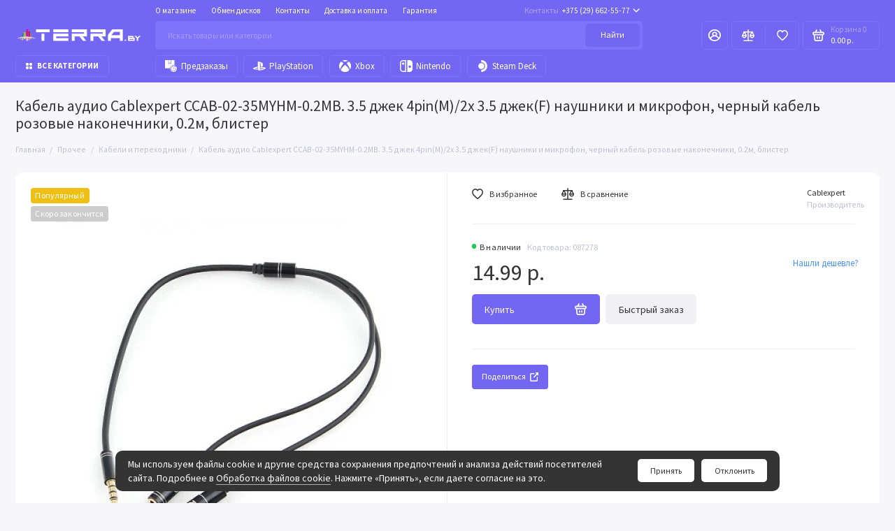

--- FILE ---
content_type: text/html; charset=utf-8
request_url: https://terra.by/prochee/kabeli-i-perekhodniki/kabel-audio-cablexpert-ccab-02-35myhm-0-2mb-3-5-dzhek-4pin-m-2h-3-5-dzhek-f-naushniki-i-mikrofon-chernyj-kabel-rozovye-nakonechniki-0-2m-blister
body_size: 52416
content:
<!doctype html>
<html dir="ltr" lang="ru">
  <head>
    <meta charset="utf-8">
	<meta name="viewport" content="width=device-width, initial-scale=1, maximum-scale=5, shrink-to-fit=no">
	<meta name="format-detection" content="telephone=no">
    <base href="https://terra.by/">
    <title>Кабель аудио Cablexpert CCAB-02-35MYHM-0.2MB. 3.5 джек 4pin(M)/2х 3.5 джек(F) наушники и микрофон, черный кабель розовые наконечники, 0.2м, блистер</title>
    <meta name="theme-color" content="#7266F3">
    <meta http-equiv="X-UA-Compatible" content="IE=Edge">
 
 
 
 
 
	<link rel="icon" type="image/png" href="https://terra.by/image/catalog/icon.svg" sizes="32x32">
 
	<link rel="icon" type="image/png" href="https://terra.by/image/catalog/icon.svg" sizes="16x16">
 
 
<link rel="apple-touch-icon" sizes="180x180" href="https://terra.by/image/catalog/icon.svg">
 
 
	<meta property="og:title" content="Кабель аудио Cablexpert CCAB-02-35MYHM-0.2MB. 3.5 джек 4pin(M)/2х 3.5 джек(F) наушники и микрофон, черный кабель розовые наконечники, 0.2м, блистер ">
	<meta property="og:type" content="website">
	<meta property="og:url" content="https://terra.by/prochee/kabeli-i-perekhodniki/kabel-audio-cablexpert-ccab-02-35myhm-0-2mb-3-5-dzhek-4pin-m-2h-3-5-dzhek-f-naushniki-i-mikrofon-chernyj-kabel-rozovye-nakonechniki-0-2m-blister">
	 
		<meta property="og:image" content="https://terra.by/image/cachewebp/catalog/products/Sniper_Elite_4/ccab-02-35myhm-0-2mb-kabel-audio-cablexpert-1_600-500x500.webp">
	 
	<meta property="og:site_name" content="TERRA.by">
	 
 
 
	<link rel="stylesheet" href="catalog/view/theme/prostore/css/fontawesome/svg-with-js.min.css?v1.3.1">
	<link rel="stylesheet" href="catalog/view/theme/prostore/css/bootstrap/5.1.3/bootstrap.min.css?v1.3.1">
	<link rel="stylesheet" href="catalog/view/theme/prostore/css/app.min.css?v1.3.1">
	<link rel="stylesheet" href="https://fonts.googleapis.com/css2?family=Source+Sans+Pro:ital,wght@0,300;0,400;0,500;0,700;1,300;1,400;1,500;1,700&display=swap" media="screen and (min-width: 767px)">
 
<style>
:root {
--base-font-family: "Source Sans Pro", Arial, Helvetica, sans-serif;
}
@media (max-width: 767px) {:root {font-size: 9px; --theme-size: 9px; }}
body {font: 400 1.6rem/1.5 "Source Sans Pro", Arial, Helvetica, sans-serif;}
input:not([class]),textarea:not([class]),select:not([class]),select.form-control,.ui-input, .ui-range__input, .ui-textarea,.form-control:not(select),.ui-select,.ui-select select,.personal__order-table-info{
font-family: "Source Sans Pro", Arial, Helvetica, sans-serif;}
@media (min-width: 768px) {.personal__order-table {font-family: "Source Sans Pro", Arial, Helvetica, sans-serif;}}
@media (max-width: 767px) {.personal__order-table {font-family: "Source Sans Pro", Arial, Helvetica, sans-serif;}}
	
 
.footer__payments > li {
  width: 10rem;
  height: 6rem;
}

.footer__payments img, .footer__payments svg {
  max-height: 6rem
}
  
.sku__compact-control-menu {
  padding: 0 2rem
}

.ui-wysiwyg p {
  margin: 0
}

.simpleregister-button-block {
  overflow: hidden 
}

.header__catalog-link-text {
  font-size: 14px
}
.cookieagry__action {
  display: inline-flex
}
#cookiedeny {
  margin-left: 10px
}

@media (min-width: 576px) {
  .benefits .col-sm-2 {
    -ms-flex: 0 0 50%;
    flex: 0 0 50%;
    max-width: 50%;
  }
}

@media (max-width: 1199px) {
  .header__logo {
    display: -ms-flexbox;
    display: flex;
    -ms-flex-align: center;
    align-items: center;
    color: inherit;
    text-decoration: none;
    margin: 0 4.5rem;
    font-weight: 500;
    font-size: 2.2rem;
	height: 100%;
    -ms-flex-pack: center;
    justify-content: center;
  }
  .header__logo img, .header__logo svg {
	display: block;
    max-height: calc(100% - 2rem);
    max-width: 20rem;
    width: 100%;
    height: auto;
  }
  .footer__logo {
    max-width: 20rem
  }
  .header__group > * {
    margin: 0 1rem 0 1rem
  }
  .header__call-btn {
    width: 5.5rem
  }
  .header__search-btn {
    width: 49.5px;
    height: 7.5rem;
  }
  .is-footer-v3 .footer__desc {
    order: 4;
    text-align: justify;
  }
  .is-footer-v3 .footer__bottom {
     order: 4
  }
  .is-footer-v3 .footer__logo {
    margin: 0 auto 2rem auto
  }
  .table.table-bordered td:first-child {
    padding: 0
  }
  .table.table-bordered td:last-child {
    padding: 0
  }
  .breadcrumbs__menu {
    margin: 0 0 1rem;
    padding: 0;
    list-style: none;
    display: -ms-flexbox;
    display: flex;
    -ms-flex-wrap: wrap;
    flex-wrap: wrap;
    -ms-flex-align: center;
    align-items: center;
    -ms-flex: 0 0 100%;
    flex: 0 0 100%;
    font-size: 1.3rem;
    line-height: 1.2;
    font-weight: 400;
    color: #BDC2D3;
  }
  .breadcrumbs__menu:last-child {
    margin: 1rem 0 0 0
  }
    .breadcrumbs__menu > li {
    position: relative;
    padding: 0 2rem 0 0;
  }
  .breadcrumbs__menu > li:after {
    content: "/";
    display: block;
    position: absolute;
    top: 0;
    right: 0;
    width: 2rem;
    text-align: center;
  }
  .breadcrumbs__menu > li:last-child:after {
    content: "";
    display: block;
    position: absolute;
    top: 0;
    right: 0;
    width: 2rem;
    text-align: center;
  }
  .products-categories {
    display: none
  }
  .sku__compact {
    display: none
  }
}

@media (min-width: 1200px) {
  .footer__copyright {
    margin: 0 2rem 0 0;
    -ms-flex: 0 0 auto;
    flex: 0 2 auto;
  	text-align: justify;
  }
  .footer__logo {
    margin: 0 2rem 0 0
  }
  .benefits {
     display: none
  }
  .footer__support {
     display: none
  }
}

.footer__copyright {
	max-width: 100%
}
.is-header-sticky .header__sticky {
  transform: translate(0, 0)
}
.footer__logo img, .footer__logo svg {
  display: block;
  width: 100%;
}
.details__txt {
  max-width: 100%
}
.footer__nav-title {
  font-size: 3.5rem
}
.footer__nav-menu {
  font-size: 2rem;
  line-height: 0; 
}
.footer__nav-menu > li {
  padding: 15px 16px
}
.footer__support-title {
  font-size: 3.5rem
}
.trackPos {
  width: 55px
}
.duration {
  text-align: right
} 
	
</style>

 
		<link href="https://terra.by/prochee/kabeli-i-perekhodniki/kabel-audio-cablexpert-ccab-02-35myhm-0-2mb-3-5-dzhek-4pin-m-2h-3-5-dzhek-f-naushniki-i-mikrofon-chernyj-kabel-rozovye-nakonechniki-0-2m-blister" rel="canonical">
	 
		<link href="https://terra.by/image/catalog/icon.svg" rel="icon">
	 

 
    <!--<script src="catalog/view/javascript/prostore/plugins.min.js?v1.3.1"></script>-->
	<script src="catalog/view/javascript/prostore/plugins/jquery.min.js?v1.3.1"></script>
	<script src="catalog/view/javascript/prostore/plugins/jquery.fancybox.min.js?v1.3.1"></script>
	<script src="catalog/view/javascript/prostore/plugins/swiper.min.js?v1.3.1"></script>
	<script src="catalog/view/javascript/prostore/plugins/readmore.min.js?v1.3.1"></script>
	<script src="catalog/view/javascript/prostore/plugins/jquery.countdown.min.js?v1.3.1"></script>
	<script src="catalog/view/javascript/prostore/plugins/css-vars-ponyfill.min.js?v1.3.1"></script>
	<script src="catalog/view/javascript/prostore/plugins/sticky-kit.min.js?v1.3.1"></script>
	<script src="catalog/view/javascript/prostore/plugins/priority-nav.min.js?v1.3.1"></script>
	<script src="catalog/view/javascript/prostore/plugins/matchMedia.min.js?v1.3.1"></script>
	
	<script defer src="catalog/view/javascript/prostore/fontawesome/js/all.min.js?v1.3.1"></script> 
	<script src="catalog/view/javascript/prostore/bootstrap/5.1.3/bootstrap.min.js?v1.3.1"></script>
	<script src="catalog/view/javascript/prostore/bootstrap/5.1.3/bootstrap.bundle.min.js?v1.3.1"></script>	<script src="catalog/view/javascript/prostore/app.min.js?v1.3.1"></script>
 
	<script src="https://challenges.cloudflare.com/turnstile/v0/api.js"></script>
 
 

 


 
<!-- Yandex.Metrika counter -->
<script type="text/javascript" >
   (function(m,e,t,r,i,k,a){m[i]=m[i]||function(){(m[i].a=m[i].a||[]).push(arguments)};
   m[i].l=1*new Date();
   for (var j = 0; j < document.scripts.length; j++) {if (document.scripts[j].src === r) { return; }}
   k=e.createElement(t),a=e.getElementsByTagName(t)[0],k.async=1,k.src=r,a.parentNode.insertBefore(k,a)})
   (window, document, "script", "https://mc.yandex.ru/metrika/tag.js", "ym");

   ym(94888185, "init", {
        clickmap:true,
        trackLinks:true,
        accurateTrackBounce:true,
        webvisor:true,
        ecommerce:"dataLayer"
   });
</script>
<noscript><div><img src="https://mc.yandex.ru/watch/94888185" style="position:absolute; left:-9999px;" alt="" /></div></noscript>
<!-- /Yandex.Metrika counter --> 
 
<!-- Google tag (gtag.js) -->
<script async src="https://www.googletagmanager.com/gtag/js?id=AW-17158827486"></script>
<script>
  window.dataLayer = window.dataLayer || [];
  function gtag(){dataLayer.push(arguments);}
  gtag('js', new Date());
  gtag('config', 'AW-17158827486');
</script>
<meta name="yandex-verification" content="69b8aa0fdbf93189" />
<meta name="google-site-verification" content="QNTUXd-6A4ssX7AVx9sPAQHujaM3yVt2qX5drfkF_uQ" />
<!-- Yandex.Metrika counter -->
<script type="text/javascript">
    (function(m,e,t,r,i,k,a){
        m[i]=m[i]||function(){(m[i].a=m[i].a||[]).push(arguments)};
        m[i].l=1*new Date();
        for (var j = 0; j < document.scripts.length; j++) {if (document.scripts[j].src === r) { return; }}
        k=e.createElement(t),a=e.getElementsByTagName(t)[0],k.async=1,k.src=r,a.parentNode.insertBefore(k,a)
    })(window, document,'script','https://mc.yandex.ru/metrika/tag.js?id=104156953', 'ym');

    ym(104156953, 'init', {ssr:true, webvisor:true, clickmap:true, ecommerce:"dataLayer", accurateTrackBounce:true, trackLinks:true});
</script>
<noscript><div><img src="https://mc.yandex.ru/watch/104156953" style="position:absolute; left:-9999px;" alt="" /></div></noscript>
<!-- /Yandex.Metrika counter --> 
 

 
	<meta property="yandex_metric" content="94888185">
 

</head>
  <body class="is-page-default is-page-sticky page-homepage bootstrap-5 is-page-header-fixed is-header-v3  ">
    <div class="app app--v3 is-footer-v3" id="app">
		<!-- Header V3 :: Start-->
		<header class="header header--v3">
			<div class="container-fluid">
				<div class="header__mobile header__mobile-fixed">
										<div class="header__nav">
						<button class="header__nav-btn js-nav-trigger" aria-label="Меню">
							<svg class="icon-toggle"><use xlink:href="catalog/view/theme/prostore/sprites/sprite.svg#icon-toggle"></use>
							</svg>
						</button>
						<div class="header__nav-offcanvas">
							<div class="header__nav-head">
								<button class="header__nav-close js-nav-trigger">
									<svg class="icon-close"><use xlink:href="catalog/view/theme/prostore/sprites/sprite.svg#icon-close"></use>
									</svg>
								</button>
								<span class="header__nav-title">Меню</span>
							</div>
							<div class="header__nav-body">
								<div class="header__nav-group header__nav-group--acc_action_cart">
																		<div class="header__nav-acc">
										<a class="header__nav-acc-btn" href="#signin" data-fancybox>
											<svg class="icon-acc"><use xlink:href="catalog/view/theme/prostore/sprites/sprite.svg#icon-acc"></use>
											</svg>
										</a>
									</div>
																		<div class="header__nav-action">
										<a class="header__nav-action-btn" href="https://terra.by/compare-products">
											<svg class="icon-compare"><use xlink:href="catalog/view/theme/prostore/sprites/sprite.svg#icon-compare"></use>
											</svg>
											<mark class="header__nav-action-counter js-compare-total"></mark>
										</a>
										<span class="header__nav-action-line"></span>
										<a class="header__nav-action-btn" href="https://terra.by/wishlist">
											<svg class="icon-favorites"><use xlink:href="catalog/view/theme/prostore/sprites/sprite.svg#icon-favorites"></use>
											</svg>
											<mark class="header__nav-action-counter js-wishlist-total"></mark>
										</a>
									</div>
									<div class="header__nav-cart">
										<a class="header__nav-cart-btn" href="https://terra.by/checkout">
											<svg class="icon-cart"><use xlink:href="catalog/view/theme/prostore/sprites/sprite.svg#icon-cart"></use>
											</svg>
											<span class="header__nav-cart-total js-cart-total"><mark><span class="cart-total-text">Корзина</span> <span class="cart-total-counter">0</span></mark><span class="cart-total-text">0.00 р.</span> </span>
										</a>
									</div>
								</div>
								<ul class="header__catalog-menu"></ul>
																<div class="header__nav-support">
									<strong class="header__nav-support-title">Контакты</strong>
									<ul class="header__nav-support-phones">
																				<li>
											<a class="header__nav-support-link" href="tel:+375296625577">+375 (29) 662-55-77 <svg class="icon-call"><use xlink:href="catalog/view/theme/prostore/sprites/sprite.svg#icon-call"></use>
												</svg>
											</a>
										</li>
																				<li>
											<a class="header__nav-support-link" href="tel:+375298225577">+375 (29) 822-55-77 <svg class="icon-call"><use xlink:href="catalog/view/theme/prostore/sprites/sprite.svg#icon-call"></use>
												</svg>
											</a>
										</li>
																				<li>
											<a class="header__nav-support-link" href="tel:+375255225577">+375 (25) 522-55-77 <svg class="icon-call"><use xlink:href="catalog/view/theme/prostore/sprites/sprite.svg#icon-call"></use>
												</svg>
											</a>
										</li>
																			</ul>
									<p class="header__nav-support-worktime">с 10.00 до 20.00 без выходных</p>
								</div>
																								<div class="header__nav-group header__nav-group--currency_language"></div>
							</div>
						</div>
					</div>
										
					<a class="header__logo" href="https://terra.by">
												<img src="https://terra.by/image/catalog/logo.svg" title="TERRA.by" alt="TERRA.by">
											</a>
					
																	<div class="header__group">
							<div class="header__search">
								<button class="header__search-btn js-search-trigger">
									<svg class="icon-search"><use xlink:href="catalog/view/theme/prostore/sprites/sprite.svg#icon-search"></use>
									</svg>
								</button>
								<div class="header__search-offcanvas"></div>
							</div>
														<div class="header__call">
								<button class="header__call-btn js-call-trigger" aria-label="Контакты">
									<svg class="icon-call"><use xlink:href="catalog/view/theme/prostore/sprites/sprite.svg#icon-call"></use>
									</svg>
								</button>
								<div class="header__call-offcanvas">
									<div class="header__call-offcanvas-in">
										<ul class="header__call-menu">
																						<li>
												<a class="header__call-link" href="tel:+375296625577">+375 (29) 662-55-77 <svg class="icon-call"><use xlink:href="catalog/view/theme/prostore/sprites/sprite.svg#icon-call"></use>
													</svg>
												</a>
											</li>
																						<li>
												<a class="header__call-link" href="tel:+375298225577">+375 (29) 822-55-77 <svg class="icon-call"><use xlink:href="catalog/view/theme/prostore/sprites/sprite.svg#icon-call"></use>
													</svg>
												</a>
											</li>
																						<li>
												<a class="header__call-link" href="tel:+375255225577">+375 (25) 522-55-77 <svg class="icon-call"><use xlink:href="catalog/view/theme/prostore/sprites/sprite.svg#icon-call"></use>
													</svg>
												</a>
											</li>
																																	<li>
												<a class="header__call-link" href="#callback_mobile" data-fancybox>Обратный звонок</a>
												<div class="fancybox-is-hidden popup" id="callback_mobile"><span class="popup__title">Заказать обратный звонок</span>
<div class="popup__form">
	<form class="data-callback">
		<div class="ui-field">
			<label class="ui-label required">Ваше имя:</label>
			<input class="ui-input" type="text" value="" name="name">
		</div>
		<div class="ui-field">
			<label class="ui-label required">Ваш телефон:</label>
			<input class="ui-input" type="tel" value="" name="phone">
		</div>
		<div class="ui-field">
			<label class="ui-label">Комментарий: </label>
			<textarea class="ui-textarea" name="comment" cols="30" rows="10"></textarea>
		</div>
		<script src="https://challenges.cloudflare.com/turnstile/v0/api.js" async defer></script>
<div class="form-group">
    <div class="cf-turnstile" data-sitekey="0x4AAAAAACDo_gy24lNOktP8"></div>
</div> 
		
		<button type="button" class="ui-btn ui-btn--60 ui-btn--primary ui-btn--fullwidth contact-send">Отправить</button>
		
		 
		<div class="personal-data">Нажимая на кнопку «Отправить», Вы даете <a href="https://terra.by/index.php?route=information/information/agree&amp;information_id=3" class="agree" title="Обработка персональных данных">согласие на обработку персональных данных.</a></div>
		 
	</form>
</div>
</div>
											</li>
																						<li>
												<button class="header__call-link js-call-trigger">Закрыть</button>
											</li>
										</ul>
									</div>
								</div>
							</div>
						</div>
																									<div class="header__catalog">
							<div class="header__catalog-offcanvas">
								<div class="header__catalog-head">
									<button class="header__catalog-close js-catalog-trigger">
										<svg class="icon-close"><use xlink:href="catalog/view/theme/prostore/sprites/sprite.svg#icon-close"></use>
										</svg>
									</button>
									<span class="header__catalog-title">Каталог </span>
								</div>
								<div class="header__catalog-body">
									<ul class="header__catalog-menu"></ul>
								</div>
							</div>
						</div>
												<div class="header__search">
							<div class="header__search-offcanvas">
								<div class="header__search-head">
									<button class="header__search-close js-search-trigger">
										<svg class="icon-close"><use xlink:href="catalog/view/theme/prostore/sprites/sprite.svg#icon-close"></use>
										</svg>
									</button>
									<span class="header__search-title">Поиск</span>
								</div>
								<div class="header__search-body">
									<div class="header__search-control">
										<input class="header__search-input js-search-input" type="search" name="search" value="" placeholder="Искать товары или категории">

										<button type="button" class="header__search-append js-search-btn">
											<svg class="icon-search"><use xlink:href="catalog/view/theme/prostore/sprites/sprite.svg#icon-search"></use>
											</svg>
										</button>
									</div>
									<div class="header__search-autocomplete"></div>
								</div>
							</div>
						</div>
									</div>
				
				<div class="header__desktop">
	<div class="header__row header__row--01">
		<div class="header__group header__group--info_call">
						<div class="header__info">
				<ul class="header__info-menu">
				   

					   
						    <li><a class="header__info-link" href="https://terra.by/o-magazine" >
                О магазине
        </a>
    </li>

					                    
 
				   

					   
						    <li><a class="header__info-link" href="https://terra.by/obmen-diskov" >
                Обмен дисков
        </a>
    </li>

					                    
 
				   

					   
						
					                    
 
				   

					   
						    <li><a class="header__info-link" href="https://terra.by/contact-us" >
                Контакты
        </a>
    </li>

					                    
 
				   

					   
						    <li><a class="header__info-link" href="https://terra.by/dostavka-i-oplata" >
                Доставка и оплата
        </a>
    </li>

					                    
 
				   

					   
						    <li><a class="header__info-link" href="https://terra.by/garantiya" >
                Гарантия
        </a>
    </li>

					                    
 
				   
				</ul>
			</div>
									<div class="header__call">
				<button class="header__call-btn">
					<mark>Контакты</mark> +375 (29) 662-55-77 <svg class="icon-arrow-down"><use xlink:href="catalog/view/theme/prostore/sprites/sprite.svg#icon-arrow-down"></use>
					</svg>
				</button>
				<div class="header__call-offcanvas">
					<ul class="header__call-menu">
												<li>
							<a class="header__call-link" href="tel:+375296625577"> +375 (29) 662-55-77</a>
						</li>
												<li>
							<a class="header__call-link" href="tel:+375298225577"> +375 (29) 822-55-77</a>
						</li>
												<li>
							<a class="header__call-link" href="tel:+375255225577"> +375 (25) 522-55-77</a>
						</li>
																		<li>
							<a class="header__call-link" href="#callback" data-fancybox>Обратный звонок</a>
						</li>
											</ul>
					<div class="fancybox-is-hidden popup" id="callback"><span class="popup__title">Заказать обратный звонок</span>
<div class="popup__form">
	<form class="data-callback">
		<div class="ui-field">
			<label class="ui-label required">Ваше имя:</label>
			<input class="ui-input" type="text" value="" name="name">
		</div>
		<div class="ui-field">
			<label class="ui-label required">Ваш телефон:</label>
			<input class="ui-input" type="tel" value="" name="phone">
		</div>
		<div class="ui-field">
			<label class="ui-label">Комментарий: </label>
			<textarea class="ui-textarea" name="comment" cols="30" rows="10"></textarea>
		</div>
		<script src="https://challenges.cloudflare.com/turnstile/v0/api.js" async defer></script>
<div class="form-group">
    <div class="cf-turnstile" data-sitekey="0x4AAAAAACDo_gy24lNOktP8"></div>
</div> 
		
		<button type="button" class="ui-btn ui-btn--60 ui-btn--primary ui-btn--fullwidth contact-send">Отправить</button>
		
		 
		<div class="personal-data">Нажимая на кнопку «Отправить», Вы даете <a href="https://terra.by/index.php?route=information/information/agree&amp;information_id=3" class="agree" title="Обработка персональных данных">согласие на обработку персональных данных.</a></div>
		 
	</form>
</div>
</div>
				</div>
			</div>
					</div>
			</div>
	<div class="header__row header__row--02 header-fixed" data-fixed-height="80">
		<a class="header__logo" href="https://terra.by">
						<img src="https://terra.by/image/catalog/logo.svg" title="TERRA.by" alt="TERRA.by">
					</a>
				<div class="header__catalog--clone"></div>
				<div class="header__search">
			<div class="header__search-control">
				<input class="header__search-input js-search-input" type="search" name="search" value="" placeholder="Искать товары или категории">

				<button type="button" class="header__search-btn js-search-btn">Найти</button>
			</div>
			<div class="header__search-autocomplete"></div>
		</div>
		<div class="header__group header__group--acc_action_cart">
			<div class="header__acc">
								<a class="header__acc-btn" href="#signin" data-fancybox aria-label="Личный кабинет">
					<svg class="icon-acc"><use xlink:href="catalog/view/theme/prostore/sprites/sprite.svg#icon-acc"></use>
					</svg>
				</a>
							</div>
			<div class="header__action">
				<a class="header__action-btn" href="https://terra.by/compare-products" aria-label="Сравнение">
					<svg class="icon-compare"><use xlink:href="catalog/view/theme/prostore/sprites/sprite.svg#icon-compare"></use>
					</svg>
					<mark class="header__action-counter js-compare-total"></mark>
				</a>
				<span class="header__action-line"></span>
				<a class="header__action-btn" href="https://terra.by/wishlist" aria-label="Избранное">
					<svg class="icon-favorites"><use xlink:href="catalog/view/theme/prostore/sprites/sprite.svg#icon-favorites"></use>
					</svg>
					<mark class="header__action-counter js-wishlist-total"></mark>
				</a>
			</div>
			<div class="header__cart" id="cart">
	<a class="header__cart-btn " href="https://terra.by/checkout">
		<svg class="icon-cart"><use xlink:href="catalog/view/theme/prostore/sprites/sprite.svg#icon-cart"></use>
		</svg>
		<span class="header__cart-total js-cart-total">
			<span id="cart-total">
				<mark><span class="cart-total-text">Корзина</span> <span class="cart-total-counter">0</span></mark><span class="cart-total-text">0.00 р.</span>
			</span>
		</span>
	</a>
	<div class="header__cart-overlay"></div>
	<div class="header__cart-load">
	<div class="header__cart-offcanvas">
		<div class="header__cart-scrollbar ">
			<button class="header__cart-close">
				<svg class="icon-close-cart"><use xlink:href="catalog/view/theme/prostore/sprites/sprite.svg#icon-close-cart"></use>
				</svg>
			</button>
			<div class="header__cart-head">
				<span class="header__cart-title">Корзина</span>
							</div>
			<div class="header__cart-body">
												Ваша корзина пуста!
							</div>
		</div>
					</div>
	</div>
</div>
		</div>
	</div>
	<div class="header__row header__row--03">
		<!-- MAIN NAV  -->
		
				<!-- MAIN NAV Vertical  -->
		<div class="header__catalog header__catalog--fullwidth">
			<button class="header__catalog-btn" onclick="window.location.href='all-categories'">
				<svg class="icon-catalog"><use xlink:href="catalog/view/theme/prostore/sprites/sprite.svg#icon-catalog"></use>
				</svg> Все категории 			</button>
			<div class="header__catalog-offcanvas">
				<div class="header__catalog-aside">
					<ul class="header__catalog-menu">
												 
							 
 
	 
	  	
    		<li>
			<a class="header__catalog-link" href="https://terra.by/pre-order" data-catalog-target>
								<span class="header__catalog-link-icon">
					<svg width="464pt" height="464pt" viewBox="0 0 464 464" version="1.1" fill="none" xmlns="http://www.w3.org/2000/svg">
<path d=" M 0.00 0.00 L 128.00 0.00 C 128.03 47.01 127.99 94.02 127.93 141.04 C 128.40 145.98 127.38 151.51 129.96 156.04 C 132.31 160.02 138.66 159.98 141.57 156.55 C 156.30 143.22 169.47 128.26 183.99 114.68 C 196.43 126.68 208.55 139.01 220.61 151.39 C 224.30 154.86 228.02 159.83 233.87 158.91 C 237.09 158.52 238.93 155.32 239.33 152.37 C 240.13 145.62 240.07 138.80 240.14 132.01 C 239.88 88.01 240.04 44.00 240.00 0.00 L 368.00 0.00 C 367.95 65.36 368.09 130.71 367.94 196.07 C 345.87 191.77 322.82 190.95 300.96 196.91 C 253.24 208.84 213.07 246.79 199.01 294.00 C 196.32 302.42 194.80 311.16 193.61 319.90 C 129.07 320.14 64.54 319.93 0.00 320.00 L 0.00 0.00 Z" fill="currentColor"/>
<path d=" M 144.00 0.00 L 224.00 0.00 C 223.92 44.42 224.17 88.84 223.88 133.26 C 212.17 122.26 201.57 110.11 189.58 99.44 C 186.11 95.31 179.93 97.26 176.68 100.64 C 165.76 111.42 155.26 122.63 144.10 133.18 C 143.85 88.79 144.07 44.39 144.00 0.00 Z" fill="currentColor"/>
<path d=" M 302.02 212.06 C 318.54 206.83 336.12 207.39 353.18 208.73 C 382.76 212.38 410.82 227.09 430.73 249.26 C 449.21 268.58 459.98 294.24 464.00 320.45 L 464.00 351.55 C 459.78 379.91 447.27 407.41 426.36 427.36 C 406.47 447.75 379.41 459.93 351.42 464.00 L 320.57 464.00 C 296.39 460.20 272.73 451.01 253.89 435.10 C 243.30 425.64 233.35 415.21 226.08 402.93 C 204.05 367.34 201.82 320.86 218.79 282.80 C 234.40 248.58 265.55 221.64 302.02 212.06 M 327.05 233.12 C 310.32 234.22 294.09 239.94 280.07 249.05 C 244.71 270.90 225.33 315.93 234.45 356.59 C 240.64 387.79 262.10 415.58 290.97 429.06 C 321.87 444.73 360.73 442.31 390.00 424.04 C 411.37 411.04 427.62 389.93 434.91 366.01 C 441.76 345.35 440.16 322.71 433.86 302.13 C 429.25 303.65 424.70 305.33 420.17 307.02 C 425.95 327.40 426.16 350.01 417.77 369.71 C 409.77 389.39 394.05 405.70 374.99 414.95 C 348.16 428.58 314.22 426.19 289.02 409.99 C 264.80 394.63 248.63 366.89 248.91 338.01 C 247.30 307.42 263.84 276.78 290.04 261.04 C 319.10 242.43 359.12 243.90 387.29 263.64 C 384.47 263.77 378.82 264.01 376.00 264.13 C 375.99 269.42 375.99 274.71 375.99 280.00 C 387.03 279.93 398.18 280.69 409.16 279.20 C 413.21 278.61 415.39 274.63 415.74 270.89 C 416.39 260.60 416.04 250.29 415.99 240.00 C 410.68 240.00 405.39 240.00 400.09 240.00 C 400.06 243.74 399.99 251.23 399.95 254.97 C 379.52 239.03 353.02 230.15 327.05 233.12 M 328.03 280.00 C 328.25 298.52 327.22 317.09 328.52 335.59 C 328.99 340.11 332.90 343.10 335.69 346.30 C 347.26 357.85 358.96 369.27 370.34 381.01 C 373.93 377.59 377.49 374.13 381.06 370.67 C 370.78 360.03 360.12 349.77 349.68 339.30 C 347.44 336.54 343.72 334.03 343.97 330.07 C 343.68 313.38 344.18 296.69 343.98 280.00 C 338.66 280.00 333.34 280.00 328.03 280.00 Z" fill="currentColor"/>
</svg>
				</span>
								<span class="header__catalog-link-text">Предзаказы</span>
			</a>
		</li>
     
 
 
 
	 
	  	
     
		<li>
			<a class="header__catalog-link" href="https://terra.by/playstation" data-catalog-target="mega_category_258">
								<span class="header__catalog-link-icon">
					<svg width="825pt" height="825pt" viewBox="0 0 825 825" version="1.1" fill="none" xmlns="http://www.w3.org/2000/svg">
<path d=" M 308.05 93.77 C 356.42 102.44 403.69 116.29 450.68 130.50 C 492.35 143.48 534.82 156.42 571.92 180.11 C 596.69 195.85 618.19 217.86 629.94 245.05 C 643.41 276.08 646.53 310.52 646.11 344.00 C 646.50 370.03 642.36 396.82 630.05 420.04 C 622.86 433.76 612.53 446.19 598.85 453.78 C 584.10 463.08 566.16 465.49 549.04 464.86 C 530.56 463.54 512.88 457.36 496.10 449.80 C 495.78 381.20 496.22 312.60 495.90 244.00 C 495.00 230.52 492.67 215.49 482.02 205.98 C 475.44 200.53 466.35 197.52 457.88 199.83 C 452.08 202.09 448.85 208.01 446.39 213.35 C 443.24 222.87 443.19 233.07 442.98 242.99 C 442.99 405.75 443.06 568.51 442.95 731.27 C 397.88 717.48 353.04 702.89 308.12 688.63 C 307.87 490.35 308.01 292.06 308.05 93.77 Z" fill="currentColor"/>
<path d=" M 105.39 515.46 C 164.63 494.68 223.54 473.00 282.93 452.67 C 283.09 479.02 283.08 505.37 282.90 531.73 C 235.91 548.98 188.62 565.41 141.57 582.50 C 135.95 584.85 130.40 587.72 125.98 591.97 C 123.87 594.20 121.94 597.93 124.28 600.69 C 131.35 608.54 142.51 610.36 152.49 611.55 C 174.08 612.94 196.17 610.88 216.64 603.56 C 238.81 595.83 260.72 587.40 282.89 579.68 C 283.14 603.38 283.05 627.09 282.92 650.81 C 209.29 665.34 132.12 659.42 60.88 636.23 C 48.36 632.69 36.17 627.77 25.08 620.93 C 13.86 614.26 4.25 604.05 0.00 591.56 L 0.00 577.40 C 3.46 568.27 9.66 560.21 17.96 554.98 C 44.57 536.85 75.23 526.03 105.39 515.46 Z" fill="currentColor"/>
<path d=" M 558.02 491.08 C 588.14 486.23 618.78 486.22 649.18 487.66 C 687.15 490.30 725.07 496.98 760.91 510.04 C 775.06 514.84 789.29 519.93 801.93 528.07 C 812.16 534.50 821.17 543.75 825.00 555.43 L 825.00 568.56 C 821.43 579.50 813.39 588.55 803.97 594.95 C 777.63 614.05 745.67 622.24 715.66 633.60 C 633.10 663.09 550.76 693.23 468.06 722.30 C 467.91 695.98 467.89 669.67 468.14 643.35 C 538.96 618.06 609.79 592.79 680.67 567.63 C 688.72 564.72 697.18 561.63 703.01 555.03 C 704.90 552.66 705.89 548.85 703.66 546.37 C 699.90 543.14 695.63 540.49 690.84 539.17 C 673.66 534.29 655.45 535.53 637.95 537.83 C 620.46 539.95 604.30 547.16 587.79 552.78 C 547.83 566.72 507.96 580.93 468.03 594.98 C 467.93 567.64 467.99 540.31 467.98 512.98 C 497.03 502.26 527.51 495.94 558.02 491.08 Z" fill="currentColor"/>
</svg>

				</span>
								<span class="header__catalog-link-text">PlayStation</span>
				<span class="header__catalog-link-arrow">
					<svg class="icon-arrow-right">
						<use xlink:href="catalog/view/theme/prostore/sprites/sprite.svg#icon-arrow-right"></use>
					</svg>
				</span>
			</a>
		</li>
     
 
 
 
	 
	  	
     
		<li>
			<a class="header__catalog-link" href="https://terra.by/xbox" data-catalog-target="mega_category_259">
								<span class="header__catalog-link-icon">
					<svg width="512pt" height="512pt" viewBox="0 0 512 512" version="1.1" fill="none" xmlns="http://www.w3.org/2000/svg">
<path d=" M 230.47 0.00 L 283.52 0.00 C 314.36 3.30 344.22 12.78 372.31 25.71 C 378.34 28.69 383.99 32.37 389.56 36.12 C 375.55 36.05 361.40 35.73 347.61 38.61 C 319.22 44.21 292.61 56.19 266.75 68.82 C 262.41 70.43 257.79 73.88 252.96 72.08 C 242.00 67.78 231.94 61.53 221.14 56.88 C 204.33 49.51 186.96 43.34 169.18 38.78 C 155.01 35.06 140.26 36.08 125.79 35.03 C 157.22 15.32 193.68 3.94 230.47 0.00 Z" fill="currentColor"/>
<path d=" M 81.33 71.32 C 94.12 70.68 105.99 77.29 116.96 83.09 C 143.04 98.53 164.81 119.88 187.26 139.96 C 161.53 171.48 137.39 204.33 115.92 238.92 C 98.18 267.60 81.21 296.89 67.97 327.97 C 60.48 344.90 55.12 362.78 51.99 381.04 C 50.00 391.51 52.19 402.08 53.74 412.47 C 20.90 373.22 5.95 322.51 0.00 272.50 L 0.00 240.65 C 3.22 221.86 5.07 202.76 10.39 184.39 C 19.85 151.62 36.02 120.84 56.94 93.94 C 64.02 85.46 71.19 76.21 81.33 71.32 Z" fill="currentColor"/>
<path d=" M 387.01 89.01 C 399.54 80.96 413.03 73.39 427.98 71.17 C 434.99 69.90 439.35 76.07 443.90 80.10 C 465.39 102.19 482.16 128.76 493.71 157.30 C 502.92 180.06 509.78 203.94 512.00 228.47 L 512.00 285.37 C 505.87 330.78 489.46 375.67 460.55 411.60 C 461.35 401.92 462.11 392.20 461.36 382.50 C 458.75 357.02 448.33 333.32 437.58 310.38 C 416.76 268.32 391.88 228.40 365.06 189.94 C 352.92 172.75 339.41 156.60 326.66 139.87 C 345.99 122.04 365.30 103.97 387.01 89.01 Z" fill="currentColor"/>
<path d=" M 253.36 208.33 C 259.95 205.41 265.51 211.09 270.10 214.89 C 296.23 237.67 321.26 261.74 344.82 287.19 C 374.45 318.29 402.22 351.93 421.47 390.58 C 428.04 404.01 433.78 418.63 432.81 433.86 C 432.28 442.04 426.62 448.57 420.82 453.81 C 410.30 463.35 398.12 470.86 385.78 477.80 C 370.57 486.08 354.99 493.85 338.63 499.62 C 318.87 506.24 298.20 509.73 277.52 512.00 L 231.64 512.00 C 214.97 509.45 198.18 507.06 182.08 501.88 C 151.36 492.58 122.65 477.26 97.14 457.86 C 89.26 451.70 81.97 443.36 81.06 432.97 C 80.29 410.81 91.20 390.58 101.98 371.98 C 135.35 318.35 179.50 272.35 226.26 230.26 C 235.11 222.76 243.42 214.40 253.36 208.33 Z" fill="currentColor"/>
</svg>
				</span>
								<span class="header__catalog-link-text">Xbox</span>
				<span class="header__catalog-link-arrow">
					<svg class="icon-arrow-right">
						<use xlink:href="catalog/view/theme/prostore/sprites/sprite.svg#icon-arrow-right"></use>
					</svg>
				</span>
			</a>
		</li>
     
 
 
 
	 
	  	
     
		<li>
			<a class="header__catalog-link" href="https://terra.by/nintendo" data-catalog-target="mega_category_260">
								<span class="header__catalog-link-icon">
					<svg width="512pt" height="512pt" viewBox="0 0 512 512" version="1.1" fill="none" xmlns="http://www.w3.org/2000/svg">
<path d=" M 115.45 0.00 L 246.84 0.00 C 249.13 27.28 247.62 54.67 247.97 82.00 C 247.66 104.34 249.03 126.66 249.03 149.00 C 248.99 232.33 248.97 315.67 249.03 399.00 C 249.35 427.34 247.26 455.65 248.16 484.00 C 247.90 493.31 248.99 502.98 246.07 512.00 L 122.46 512.00 C 77.79 508.79 35.21 481.15 14.96 441.03 C 6.11 424.54 1.23 406.05 0.00 387.40 L 0.00 123.56 C 0.88 112.54 3.12 101.70 6.16 91.09 C 21.02 42.96 65.80 6.69 115.45 0.00 M 103.62 46.55 C 74.48 56.16 51.42 81.92 44.86 111.86 C 42.60 136.16 43.00 160.61 43.00 185.00 C 43.09 241.67 42.85 298.34 43.09 355.01 C 43.80 369.19 43.60 383.40 44.64 397.56 C 50.74 434.72 83.74 464.88 120.98 468.89 C 148.97 469.97 176.98 470.23 204.99 469.99 C 205.01 327.33 205.01 184.67 204.99 42.01 C 183.32 42.11 161.65 41.71 139.98 42.15 C 127.79 42.70 115.36 42.77 103.62 46.55 Z" fill="currentColor"/>
<path d=" M 299.00 0.00 L 398.53 0.00 C 424.90 4.41 450.29 15.78 470.01 33.99 C 492.88 54.46 507.09 83.49 512.00 113.57 L 512.00 395.56 C 507.06 444.71 471.13 488.58 424.68 504.72 C 414.85 508.10 404.66 510.39 394.39 512.00 L 299.60 512.00 C 298.88 485.67 298.70 459.33 298.01 433.00 C 298.02 326.33 297.93 219.66 298.05 112.99 C 299.46 75.34 298.92 37.67 299.00 0.00 M 390.44 231.58 C 364.66 235.39 345.17 262.31 349.74 288.06 C 351.86 314.24 378.14 334.67 403.97 331.90 C 425.24 331.19 444.08 314.42 448.91 294.00 C 454.40 272.56 445.02 247.44 424.93 237.13 C 414.71 230.64 402.11 230.17 390.44 231.58 Z" fill="currentColor"/>
<path d=" M 119.43 105.51 C 131.69 103.52 144.79 105.67 154.95 113.06 C 175.70 125.80 183.75 156.00 170.87 176.92 C 160.34 197.06 134.62 207.00 113.14 199.88 C 98.42 194.49 86.48 182.28 81.61 167.35 C 79.17 157.82 79.63 147.61 82.18 138.14 C 87.24 121.42 102.52 108.86 119.43 105.51 Z" fill="currentColor"/>
</svg>
				</span>
								<span class="header__catalog-link-text">Nintendo</span>
				<span class="header__catalog-link-arrow">
					<svg class="icon-arrow-right">
						<use xlink:href="catalog/view/theme/prostore/sprites/sprite.svg#icon-arrow-right"></use>
					</svg>
				</span>
			</a>
		</li>
     
 
 
 
	 
	  	
    		<li>
			<a class="header__catalog-link" href="https://terra.by/steam-deck" data-catalog-target>
								<span class="header__catalog-link-icon">
					<svg width="512pt" height="512pt" viewBox="0 0 512 512" version="1.1" fill="none" xmlns="http://www.w3.org/2000/svg">
<path d=" M 191.00 0.00 L 214.51 0.00 C 256.56 4.60 297.81 18.30 333.02 41.99 C 398.63 84.60 443.07 158.76 447.65 237.09 C 448.27 250.69 448.29 264.32 447.78 277.93 C 442.11 348.35 405.26 415.31 349.36 458.39 C 318.04 482.46 281.39 499.94 242.53 507.48 C 233.49 509.10 224.41 510.45 215.36 512.00 L 191.00 512.00 C 191.06 481.26 190.90 450.52 191.00 419.78 C 210.18 418.68 229.63 416.66 247.66 409.61 C 293.64 393.17 331.20 355.03 346.64 308.67 C 360.91 267.19 357.30 219.87 336.99 181.00 C 310.06 127.42 251.17 91.27 191.05 92.75 C 190.86 61.83 191.07 30.92 191.00 0.00 Z" fill="currentColor"/>
<path d=" M 177.45 128.59 C 223.84 122.60 272.10 145.30 297.91 184.08 C 319.80 215.25 325.90 256.67 314.99 293.06 C 301.37 339.68 259.36 376.55 211.16 383.24 C 170.70 390.26 127.36 375.61 99.18 345.82 C 65.20 312.80 53.96 259.60 69.16 215.07 C 84.55 168.61 128.56 132.94 177.45 128.59 Z" fill="currentColor"/>
</svg>
				</span>
								<span class="header__catalog-link-text">Steam Deck</span>
			</a>
		</li>
     
 
 
 
	 
	  	
    		<li>
			<a class="header__catalog-link" href="https://terra.by/trade-in" data-catalog-target>
								<span class="header__catalog-link-icon">
					<svg width="512pt" height="512pt" viewBox="0 0 512 512" version="1.1" fill="none" xmlns="http://www.w3.org/2000/svg">
<path d=" M 140.63 3.62 C 147.89 0.41 157.07 2.94 161.77 9.31 C 164.35 12.60 165.32 16.84 165.27 20.96 C 165.28 34.14 165.23 47.31 165.29 60.48 C 224.17 60.45 283.05 60.48 341.93 60.47 C 355.78 60.61 369.82 59.65 383.44 62.77 C 412.58 68.78 438.66 87.69 453.67 113.34 C 463.45 129.79 468.59 148.91 468.53 168.04 C 468.52 201.06 468.59 234.07 468.50 267.09 C 468.63 271.55 464.39 275.44 459.95 274.95 C 455.85 274.71 452.53 270.91 452.68 266.83 C 452.61 248.82 447.15 230.87 437.01 215.97 C 420.61 191.34 391.68 175.64 362.04 175.68 C 296.45 175.66 230.85 175.66 165.26 175.68 C 165.21 189.43 165.36 203.20 165.19 216.95 C 165.12 224.23 159.86 230.90 152.95 232.99 C 146.39 235.27 138.72 233.06 134.26 227.77 C 107.08 196.95 79.93 166.10 52.78 135.26 C 49.82 131.73 46.12 128.57 44.59 124.08 C 42.32 118.03 43.78 110.88 48.11 106.11 C 75.60 74.90 103.10 43.70 130.58 12.48 C 133.53 9.14 136.37 5.36 140.63 3.62 M 61.70 114.67 C 60.77 115.76 59.90 116.90 59.00 118.02 C 59.74 118.96 60.45 119.92 61.21 120.85 C 89.81 153.33 118.41 185.81 147.02 218.28 C 148.65 217.93 149.79 216.72 149.40 214.98 C 149.43 199.28 149.35 183.59 149.43 167.89 C 149.19 163.29 153.50 159.35 158.05 159.80 C 219.71 159.79 281.36 159.80 343.01 159.80 C 356.38 159.90 369.93 159.11 383.08 162.06 C 411.73 167.84 437.40 186.12 452.68 210.97 C 452.68 202.64 452.68 194.31 452.68 185.98 C 452.56 172.61 453.50 158.99 450.02 145.92 C 442.49 114.12 416.54 87.59 384.89 79.42 C 370.94 75.35 356.32 76.47 341.99 76.33 C 282.97 76.33 223.95 76.33 164.93 76.33 C 161.96 76.31 158.96 76.50 156.00 76.14 C 152.13 75.64 149.21 71.88 149.42 68.03 C 149.35 52.35 149.44 36.65 149.39 20.96 C 149.83 19.18 148.54 18.28 147.03 17.82 C 118.59 50.11 90.15 82.39 61.70 114.67 Z" fill="currentColor"/>
<path d=" M 46.57 238.63 C 49.72 236.07 54.78 236.58 57.36 239.71 C 59.46 241.92 59.33 245.16 59.43 247.99 C 60.02 272.47 71.28 296.35 89.48 312.68 C 106.11 327.84 128.49 336.47 151.00 336.33 C 216.25 336.32 281.51 336.38 346.76 336.30 C 346.72 322.90 346.72 309.50 346.75 296.10 C 346.49 288.77 351.30 281.71 358.21 279.28 C 364.95 276.56 373.10 278.70 377.74 284.26 C 405.42 315.58 433.00 346.99 460.67 378.31 C 463.23 381.23 466.10 384.09 467.39 387.85 C 469.70 393.96 468.19 401.20 463.80 406.00 C 436.37 437.15 408.93 468.29 381.48 499.44 C 378.49 502.80 375.63 506.61 371.33 508.36 C 363.68 511.78 353.88 508.71 349.47 501.61 C 347.39 498.48 346.71 494.68 346.73 490.99 C 346.72 477.86 346.77 464.72 346.72 451.59 C 288.46 451.61 230.20 451.59 171.94 451.60 C 156.24 451.48 140.24 452.52 124.91 448.38 C 94.36 440.94 67.74 419.24 54.16 390.90 C 47.07 376.35 43.43 360.18 43.47 344.00 C 43.45 311.32 43.47 278.64 43.46 245.95 C 43.33 243.20 44.26 240.28 46.57 238.63 Z" fill="currentColor"/>
</svg>
				</span>
								<span class="header__catalog-link-text">Trade-In</span>
			</a>
		</li>
     
 
 
 
	 
	  	
    		<li>
			<a class="header__catalog-link" href="https://terra.by/subscription" data-catalog-target>
								<span class="header__catalog-link-icon">
					<svg width="512pt" height="512pt" viewBox="0 0 512 512" version="1.1" fill="none" xmlns="http://www.w3.org/2000/svg">
<path d=" M 163.76 41.77 C 174.67 30.03 188.73 20.47 204.79 17.80 C 204.81 45.91 204.80 74.02 204.80 102.13 C 180.58 101.52 156.47 97.96 133.06 91.73 C 140.62 73.64 150.31 56.17 163.76 41.77 Z" fill="currentColor"/>
<path d=" M 221.88 17.81 C 239.44 20.66 254.43 31.81 265.83 45.01 C 277.75 58.81 286.63 74.99 293.59 91.77 C 270.19 98.00 246.08 101.50 221.87 102.13 C 221.86 74.02 221.86 45.92 221.88 17.81 Z" fill="currentColor"/>
<path d=" M 78.80 70.62 C 100.51 50.06 126.99 34.60 155.55 25.77 C 138.56 43.17 125.30 64.09 116.48 86.74 C 103.59 82.17 90.96 76.88 78.80 70.62 Z" fill="currentColor"/>
<path d=" M 271.11 25.75 C 299.66 34.61 326.16 50.04 347.84 70.62 C 335.66 76.90 323.03 82.29 310.05 86.71 C 301.35 64.03 288.00 43.21 271.11 25.75 Z" fill="currentColor"/>
<path d=" M 17.30 204.81 C 19.08 160.26 36.78 116.60 66.48 83.37 C 80.67 90.99 95.48 97.39 110.66 102.73 C 100.12 135.70 94.49 170.20 93.97 204.80 C 68.41 204.80 42.86 204.79 17.30 204.81 Z" fill="currentColor"/>
<path d=" M 316.01 102.71 C 331.26 97.50 346.03 90.98 360.23 83.38 C 389.89 116.64 407.54 160.27 409.38 204.80 C 383.81 204.79 358.24 204.82 332.68 204.79 C 332.18 170.18 326.48 135.69 316.01 102.71 Z" fill="currentColor"/>
<path d=" M 127.10 107.74 C 152.41 114.65 178.55 118.54 204.79 119.20 C 204.81 147.74 204.80 176.27 204.80 204.80 C 173.55 204.80 142.30 204.80 111.05 204.80 C 111.60 171.89 117.00 139.07 127.10 107.74 Z" fill="currentColor"/>
<path d=" M 221.87 119.21 C 248.12 118.54 274.27 114.68 299.60 107.77 C 309.63 139.11 315.07 171.90 315.61 204.80 C 284.36 204.79 253.12 204.81 221.88 204.80 C 221.86 176.27 221.86 147.74 221.87 119.21 Z" fill="currentColor"/>
<path d=" M 17.45 221.87 C 42.98 221.86 68.51 221.86 94.04 221.87 C 94.63 256.48 100.37 290.96 111.02 323.89 C 96.38 328.99 82.03 334.96 68.36 342.30 C 67.90 342.41 66.98 342.64 66.52 342.75 C 36.95 309.67 19.45 266.17 17.45 221.87 Z" fill="currentColor"/>
<path d=" M 111.12 221.87 C 142.34 221.86 173.57 221.86 204.80 221.87 C 204.81 242.18 204.80 262.49 204.80 282.80 C 194.36 289.19 185.60 298.28 179.74 309.04 C 162.09 310.92 144.62 314.25 127.47 318.83 C 117.29 287.55 111.74 254.77 111.12 221.87 Z" fill="currentColor"/>
<path d=" M 221.87 221.87 C 253.09 221.86 284.31 221.86 315.52 221.87 C 315.12 239.02 313.46 256.13 310.66 273.06 C 287.79 273.08 264.92 273.07 242.06 273.06 C 235.25 272.94 228.45 273.74 221.87 275.49 C 221.86 257.61 221.86 239.74 221.87 221.87 Z" fill="currentColor"/>
<path d=" M 327.97 273.06 C 330.70 256.10 332.05 238.95 332.72 221.80 C 358.22 221.96 383.73 221.81 409.23 221.87 C 408.50 239.25 405.40 256.51 400.07 273.06 C 376.04 273.07 352.00 273.07 327.97 273.06 Z" fill="currentColor"/>
<path d=" M 237.29 290.24 C 299.85 290.00 362.41 290.19 424.97 290.14 C 436.72 290.00 448.46 293.98 457.62 301.35 C 467.94 309.50 474.84 321.76 476.57 334.80 C 482.31 375.61 488.00 416.42 493.72 457.24 C 495.08 464.78 495.82 472.98 492.00 479.98 C 486.05 492.40 469.88 498.11 457.32 492.70 C 450.53 490.06 445.21 484.30 442.50 477.61 C 436.86 463.56 431.31 449.48 425.62 435.45 C 419.39 420.16 403.51 409.54 386.99 409.62 C 353.32 409.58 319.64 409.61 285.96 409.60 C 280.21 409.59 274.37 409.37 268.76 410.85 C 255.88 413.98 244.78 423.53 239.83 435.84 C 234.76 448.42 229.75 461.02 224.72 473.62 C 222.82 478.64 220.55 483.73 216.49 487.41 C 207.69 495.99 192.92 497.03 182.78 490.22 C 174.14 484.79 169.44 474.07 170.94 464.03 C 176.97 420.75 183.03 377.47 189.11 334.20 C 190.92 321.56 197.61 309.71 207.56 301.71 C 215.91 294.84 226.50 290.79 237.29 290.24 M 238.99 324.00 C 238.83 329.77 238.99 335.55 238.93 341.33 C 232.97 341.41 227.01 341.19 221.05 341.42 C 216.44 341.67 212.76 346.29 213.41 350.84 C 213.79 355.06 217.73 358.51 221.97 358.37 C 227.62 358.47 233.27 358.36 238.92 358.39 C 239.02 364.31 238.79 370.23 239.02 376.14 C 239.18 380.25 242.83 383.77 246.91 383.96 C 251.38 384.36 255.74 380.64 255.91 376.13 C 256.15 370.22 255.91 364.30 256.01 358.39 C 261.66 358.36 267.32 358.48 272.97 358.37 C 277.16 358.49 281.07 355.12 281.51 350.95 C 282.22 346.38 278.55 341.71 273.93 341.43 C 267.96 341.18 261.98 341.41 256.01 341.33 C 255.93 335.51 256.12 329.68 255.94 323.86 C 255.90 319.29 251.56 315.41 247.02 315.76 C 242.74 315.89 238.96 319.69 238.99 324.00 M 415.17 316.26 C 411.31 317.62 408.85 321.99 409.78 326.00 C 410.60 330.48 415.45 333.69 419.90 332.59 C 424.67 331.71 427.85 326.29 426.26 321.70 C 424.96 317.18 419.54 314.49 415.17 316.26 M 390.43 341.59 C 384.30 342.87 381.83 351.38 386.35 355.73 C 390.57 360.63 399.55 358.24 400.80 351.89 C 402.58 345.94 396.33 339.81 390.43 341.59 M 441.45 341.65 C 435.23 343.06 433.05 351.86 437.85 356.04 C 442.18 360.55 450.71 358.09 451.97 351.97 C 453.86 345.93 447.41 339.68 441.45 341.65 M 415.32 367.41 C 409.40 369.19 407.62 377.72 412.34 381.72 C 416.69 386.13 425.08 383.64 426.37 377.60 C 428.33 371.35 421.40 364.93 415.32 367.41 Z" fill="currentColor"/>
<path d=" M 133.44 334.89 C 146.48 331.42 159.72 328.73 173.11 327.02 C 169.82 346.36 167.58 365.86 164.69 385.27 C 151.36 370.53 140.72 353.38 133.44 334.89 Z" fill="currentColor"/>
<path d=" M 79.03 355.84 C 91.30 349.68 103.95 344.26 117.00 339.96 C 125.74 362.68 139.16 383.51 156.11 400.96 C 127.37 392.20 100.79 376.54 79.03 355.84 Z" fill="currentColor"/>
</svg>
				</span>
								<span class="header__catalog-link-text">Подписки</span>
			</a>
		</li>
     
 
 
 
	 
	  	
    		<li>
			<a class="header__catalog-link" href="https://terra.by/retro-pristavki" data-catalog-target>
								<span class="header__catalog-link-icon">
					<svg width="512pt" height="512pt" viewBox="0 0 512 512" version="1.1" fill="none" xmlns="http://www.w3.org/2000/svg">
<path d=" M 98.27 0.00 L 412.99 0.00 C 421.35 0.31 429.43 5.29 433.03 12.91 C 435.92 18.48 435.42 24.92 435.44 30.99 C 435.43 147.66 435.44 264.33 435.44 381.00 C 435.35 390.66 435.65 400.33 435.23 409.98 C 434.52 430.29 427.67 450.30 415.91 466.86 C 405.14 482.13 390.28 494.50 373.29 502.27 C 359.86 508.55 345.09 511.59 330.31 512.00 L 98.73 512.00 C 90.18 511.60 82.03 506.25 78.62 498.36 C 76.09 492.94 76.59 486.81 76.56 481.01 C 76.56 329.00 76.57 176.99 76.55 24.98 C 76.53 20.39 77.23 15.66 79.63 11.66 C 83.35 4.92 90.65 0.60 98.27 0.00 M 133.40 53.64 C 127.30 55.42 122.29 60.49 120.63 66.63 C 119.73 70.00 119.92 73.52 119.90 76.97 C 119.94 119.31 119.87 161.66 119.94 204.01 C 119.56 214.25 128.75 223.39 138.97 223.09 C 216.98 223.14 294.99 223.14 372.99 223.09 C 383.23 223.40 392.44 214.27 392.06 204.00 C 392.11 160.01 392.10 116.01 392.07 72.01 C 392.24 64.79 387.89 57.73 381.33 54.69 C 376.92 52.45 371.84 52.83 367.05 52.81 C 291.38 52.82 215.71 52.81 140.04 52.81 C 137.81 52.86 135.55 52.99 133.40 53.64 M 357.45 295.59 C 344.57 299.05 335.63 312.81 337.81 325.99 C 339.36 339.23 351.73 350.01 365.06 349.78 C 374.50 349.92 383.73 344.76 388.68 336.74 C 394.07 328.19 394.20 316.62 388.95 307.98 C 382.81 297.35 369.18 291.96 357.45 295.59 M 150.85 304.91 C 148.76 306.60 148.27 309.41 148.31 311.96 C 148.31 320.68 148.33 329.40 148.31 338.12 C 139.52 338.15 130.73 338.10 121.95 338.13 C 119.38 338.09 116.58 338.72 114.92 340.83 C 113.22 342.79 113.07 345.49 113.08 347.96 C 113.11 358.65 113.09 369.35 113.09 380.05 C 113.07 382.47 113.39 385.11 115.18 386.93 C 117.09 389.18 120.24 389.37 122.98 389.36 C 131.42 389.32 139.86 389.37 148.30 389.32 C 148.38 398.50 148.22 407.68 148.36 416.85 C 148.21 420.98 151.83 424.57 155.94 424.47 C 167.92 424.57 179.90 424.57 191.88 424.47 C 196.01 424.57 199.58 420.94 199.45 416.83 C 199.59 407.66 199.43 398.50 199.51 389.34 C 208.34 389.33 217.17 389.36 225.99 389.34 C 228.46 389.35 231.13 388.75 232.76 386.75 C 234.71 384.68 234.72 381.69 234.74 379.03 C 234.66 368.04 234.79 357.05 234.68 346.06 C 234.86 341.87 231.30 338.08 227.07 338.18 C 217.88 338.01 208.69 338.21 199.49 338.10 C 199.43 328.78 199.64 319.45 199.40 310.14 C 199.37 306.27 195.90 302.98 192.07 303.02 C 181.05 302.81 170.03 303.03 159.01 302.92 C 156.22 302.94 153.02 302.82 150.85 304.91 M 307.46 380.58 C 300.10 382.34 293.58 387.26 289.91 393.88 C 285.17 402.09 285.17 412.78 289.89 421.00 C 295.99 432.42 310.65 438.01 322.84 433.66 C 336.39 429.43 344.76 413.69 340.63 400.08 C 337.10 386.07 321.44 376.81 307.46 380.58 Z" fill="currentColor"/>
</svg>
				</span>
								<span class="header__catalog-link-text">Ретро приставки</span>
			</a>
		</li>
     
 
 
 
	 
	  	
    		<li>
			<a class="header__catalog-link" href="https://terra.by/kompyuternye-igry" data-catalog-target>
								<span class="header__catalog-link-icon">
					<svg width="512pt" height="512pt" viewBox="0 0 512 512" version="1.1" fill="none" xmlns="http://www.w3.org/2000/svg">
<path d=" M 281.40 2.53 C 330.95 2.22 380.52 2.50 430.08 2.39 C 446.85 3.30 461.40 13.69 472.25 25.86 C 489.58 45.45 500.11 70.26 505.68 95.62 C 510.44 118.13 511.30 141.88 505.22 164.23 C 501.42 177.60 494.75 191.03 483.05 199.15 C 474.54 205.15 463.42 206.99 453.36 204.39 C 441.88 201.59 432.01 194.41 423.78 186.16 C 411.45 173.66 402.43 158.24 395.80 142.08 C 394.02 138.11 393.26 133.22 389.50 130.52 C 387.39 128.85 384.63 128.55 382.04 128.58 C 365.02 128.62 348.00 128.59 330.99 128.60 C 327.23 128.39 323.38 130.23 321.53 133.57 C 319.84 136.69 318.88 140.14 317.45 143.39 C 310.23 160.54 300.28 176.87 286.50 189.54 C 276.80 198.38 264.50 205.57 251.03 205.55 C 239.49 205.67 228.60 199.49 221.54 190.59 C 210.34 176.59 205.99 158.41 204.64 140.87 C 202.66 110.17 209.72 79.06 223.82 51.79 C 233.21 34.19 246.05 17.44 263.96 7.90 C 269.35 4.99 275.33 3.26 281.40 2.53 M 275.17 53.18 C 263.02 56.02 254.30 68.77 256.24 81.14 C 257.69 94.72 271.60 105.28 285.09 102.90 C 299.32 101.23 309.81 85.89 306.11 72.02 C 303.32 58.58 288.41 49.45 275.17 53.18 M 426.38 53.51 C 415.59 56.67 407.74 67.63 408.44 78.89 C 408.72 90.39 417.85 100.81 429.15 102.76 C 438.67 104.64 448.99 100.42 454.50 92.46 C 460.20 84.62 460.73 73.47 455.78 65.14 C 450.21 55.07 437.34 49.95 426.38 53.51 Z" fill="currentColor"/>
<path d=" M 2.01 78.01 C 1.57 64.57 13.43 52.33 26.88 52.43 C 65.95 52.38 105.02 52.38 144.09 52.43 C 149.35 52.24 154.24 56.74 154.32 62.04 C 154.49 72.33 154.40 82.63 154.36 92.92 C 154.56 98.49 149.54 103.41 143.99 103.17 C 113.61 103.23 83.22 103.19 52.83 103.19 C 52.77 187.86 52.81 272.53 52.81 357.19 C 188.27 357.20 323.73 357.20 459.19 357.19 C 459.20 327.46 459.22 297.73 459.18 268.00 C 458.18 261.65 463.26 255.03 469.96 255.61 C 479.95 255.61 489.95 255.54 499.94 255.64 C 505.42 255.50 510.17 260.50 509.97 265.93 C 510.02 304.99 510.03 344.05 509.96 383.10 C 510.03 396.33 498.22 408.11 484.98 407.97 C 442.52 408.05 400.06 407.97 357.60 408.00 C 357.60 424.94 357.59 441.87 357.61 458.80 C 366.72 458.88 375.83 458.64 384.93 458.91 C 398.08 459.55 409.12 471.91 408.36 485.04 C 408.23 498.26 396.30 509.85 383.08 509.58 C 298.72 509.63 214.37 509.58 130.01 509.60 C 122.97 509.81 115.89 507.09 110.96 502.04 C 104.25 495.42 101.83 484.91 104.97 476.01 C 108.17 466.27 117.78 459.05 128.06 458.85 C 136.83 458.71 145.61 458.84 154.39 458.80 C 154.41 441.87 154.40 424.94 154.40 408.00 C 111.90 407.97 69.40 408.05 26.90 407.96 C 13.72 408.02 1.93 396.29 2.03 383.09 C 1.96 281.40 2.01 179.70 2.01 78.01 Z" fill="currentColor"/>
</svg>
				</span>
								<span class="header__catalog-link-text">Компьютерные игры</span>
			</a>
		</li>
     
 
 
 
	 
	  	
     
		<li>
			<a class="header__catalog-link" href="https://terra.by/igrovye-aksessuary-dlya-pk" data-catalog-target="mega_category_226">
								<span class="header__catalog-link-icon">
					<svg width="512pt" height="512pt" viewBox="0 0 512 512" version="1.1" fill="none" xmlns="http://www.w3.org/2000/svg">
<path d=" M 246.07 30.82 C 264.54 24.21 285.67 24.13 303.64 32.42 C 332.02 45.34 351.35 74.33 355.49 104.87 C 351.67 104.76 347.84 104.71 344.02 104.73 C 340.72 84.82 330.50 65.95 314.99 52.94 C 305.13 44.55 292.80 38.90 279.86 37.66 C 263.19 36.16 246.10 40.87 232.44 50.51 C 213.55 63.59 201.56 86.04 201.50 109.05 C 201.46 195.05 201.50 281.05 201.49 367.04 C 201.40 373.71 201.79 380.41 200.92 387.04 C 198.67 404.88 188.55 421.53 173.78 431.77 C 160.40 441.39 143.23 445.40 126.96 442.96 C 111.59 440.80 97.24 432.71 87.12 421.00 C 77.11 409.46 71.40 394.30 71.38 379.02 C 71.35 314.42 71.38 249.81 71.37 185.21 C 75.16 185.19 78.95 185.19 82.74 185.21 C 82.76 249.79 82.70 314.37 82.77 378.95 C 82.69 398.72 94.64 417.83 112.35 426.54 C 126.77 433.89 144.57 434.18 159.18 427.18 C 177.59 418.74 190.17 399.21 190.08 378.94 C 190.16 289.28 190.08 199.63 190.12 109.97 C 190.08 95.41 193.94 80.87 201.21 68.25 C 211.09 50.98 227.27 37.39 246.07 30.82 Z" fill="currentColor"/>
<path d=" M 47.08 72.88 C 47.13 67.14 52.31 62.16 58.04 62.24 C 70.67 62.17 83.32 62.18 95.95 62.23 C 101.76 62.08 107.06 67.13 107.07 72.96 C 107.22 83.73 107.09 94.49 107.12 105.26 C 87.09 105.27 67.06 105.27 47.03 105.26 C 47.06 94.47 46.93 83.67 47.08 72.88 M 63.55 88.07 C 63.55 90.62 63.55 93.18 63.56 95.74 C 66.16 95.74 68.77 95.74 71.37 95.72 C 71.37 93.17 71.37 90.62 71.36 88.07 C 68.76 88.06 66.15 88.06 63.55 88.07 M 82.30 88.27 C 82.29 90.80 82.29 93.33 82.29 95.86 C 84.90 95.87 87.50 95.87 90.10 95.86 C 90.11 93.33 90.11 90.80 90.10 88.27 C 87.50 88.26 84.90 88.26 82.30 88.27 Z" fill="currentColor"/>
<path d=" M 262.31 148.34 C 283.23 125.44 313.36 111.27 344.36 109.92 C 344.37 129.49 344.38 149.05 344.35 168.61 C 338.20 171.16 333.52 177.24 333.65 184.05 C 333.62 195.99 333.54 207.94 333.69 219.88 C 333.84 226.43 338.49 232.07 344.37 234.56 C 344.38 249.07 344.36 263.58 344.37 278.09 C 344.15 280.65 345.54 283.33 348.04 284.21 C 351.49 285.66 355.78 282.82 355.68 279.06 C 355.82 264.23 355.69 249.39 355.74 234.56 C 361.64 232.09 366.27 226.44 366.44 219.89 C 366.59 207.95 366.50 196.00 366.48 184.06 C 366.60 177.25 361.94 171.14 355.75 168.61 C 355.72 149.05 355.74 129.49 355.74 109.93 C 385.53 111.23 414.55 124.29 435.33 145.65 C 456.79 167.35 469.40 197.52 469.56 228.05 C 469.62 268.03 469.57 308.01 469.58 347.99 C 469.50 361.64 470.22 375.45 467.44 388.92 C 461.06 423.32 438.54 454.19 407.91 471.03 C 376.84 488.50 337.80 490.79 304.90 477.07 C 269.27 462.72 241.68 430.16 233.53 392.60 C 229.75 377.02 230.76 360.90 230.63 345.02 C 230.65 306.02 230.60 267.02 230.66 228.02 C 230.81 198.74 242.38 169.77 262.31 148.34 Z" fill="currentColor"/>
<path d=" M 42.42 115.27 C 65.65 115.26 88.88 115.26 112.11 115.27 C 112.13 127.18 112.09 139.08 112.13 150.99 C 112.11 153.56 112.16 156.32 110.77 158.60 C 108.95 161.89 105.49 163.66 102.55 165.79 C 102.56 169.97 102.56 174.15 102.55 178.33 C 85.69 178.33 68.83 178.34 51.97 178.33 C 51.87 174.19 52.13 170.05 51.88 165.92 C 49.91 163.64 46.61 162.73 44.80 160.19 C 42.58 157.68 42.30 154.20 42.40 151.01 C 42.44 139.10 42.41 127.19 42.42 115.27 Z" fill="currentColor"/>
<path d=" M 347.43 179.58 C 349.58 178.81 352.62 178.74 354.12 180.79 C 355.66 182.47 355.33 184.87 355.40 186.96 C 355.31 197.67 355.47 208.37 355.34 219.08 C 355.49 223.12 350.67 225.33 347.37 223.54 C 345.45 222.44 344.57 220.19 344.75 218.05 C 344.76 207.02 344.73 195.99 344.76 184.97 C 344.63 182.85 345.47 180.59 347.43 179.58 Z" fill="currentColor"/>
</svg>
				</span>
								<span class="header__catalog-link-text">Игровые аксессуары для ПК</span>
				<span class="header__catalog-link-arrow">
					<svg class="icon-arrow-right">
						<use xlink:href="catalog/view/theme/prostore/sprites/sprite.svg#icon-arrow-right"></use>
					</svg>
				</span>
			</a>
		</li>
     
 
 
 
	 
	  	
    		<li>
			<a class="header__catalog-link" href="https://terra.by/remont-i-obsluzhivanie" data-catalog-target>
								<span class="header__catalog-link-icon">
					<svg width="512pt" height="512pt" viewBox="0 0 512 512" version="1.1" fill="none" xmlns="http://www.w3.org/2000/svg">
<path d=" M 0.00 39.26 C 9.47 30.14 18.61 20.68 27.97 11.45 C 44.30 23.01 60.60 34.63 76.95 46.17 C 80.43 48.63 82.84 52.21 85.49 55.47 C 93.80 65.82 102.14 76.15 110.46 86.50 C 113.29 90.01 116.01 93.63 119.19 96.85 C 147.56 125.23 175.94 153.61 204.30 182.00 C 193.02 193.24 181.85 204.59 170.48 215.73 C 142.52 187.61 114.37 159.66 86.38 131.57 C 84.24 129.41 81.95 127.40 79.58 125.51 C 66.21 114.85 52.96 104.05 39.57 93.41 C 34.96 89.89 32.29 84.62 28.86 80.08 C 19.18 66.66 9.91 52.96 0.00 39.72 L 0.00 39.26 Z" fill="currentColor"/>
<path d=" M 332.81 19.78 C 359.29 11.07 388.42 10.76 415.10 18.82 C 391.10 42.87 367.04 66.87 343.03 90.91 C 349.45 114.83 355.83 138.76 362.26 162.67 C 386.18 169.06 410.08 175.50 434.00 181.90 C 458.04 157.88 482.03 133.81 506.09 109.81 C 509.44 120.83 511.16 132.26 512.00 143.73 L 512.00 156.00 C 510.64 175.39 505.96 194.67 496.92 211.94 C 479.14 246.93 445.49 273.38 407.26 282.31 C 386.62 287.46 364.92 287.00 344.18 282.66 C 271.62 355.36 198.95 427.94 126.32 500.56 C 99.60 493.29 72.87 486.04 46.13 478.79 C 38.85 452.06 31.63 425.32 24.34 398.59 C 96.96 325.96 169.53 253.30 242.23 180.75 C 239.36 167.03 237.99 152.94 239.18 138.93 C 241.65 105.33 257.15 72.79 281.98 49.96 C 296.40 36.30 313.92 25.92 332.81 19.78 M 99.12 402.12 C 92.39 404.10 86.98 410.05 85.86 417.00 C 84.62 423.52 87.13 430.59 92.23 434.83 C 97.53 439.47 105.48 440.62 111.94 437.88 C 118.02 435.37 122.55 429.50 123.39 422.97 C 124.40 416.25 121.41 409.16 115.95 405.15 C 111.25 401.52 104.79 400.40 99.12 402.12 Z" fill="currentColor"/>
<path d=" M 358.93 311.12 C 373.29 312.80 387.82 311.98 402.08 309.87 C 422.75 330.55 443.44 351.20 464.07 371.91 C 474.86 382.67 482.34 396.77 484.74 411.85 C 487.60 428.77 484.36 446.69 475.51 461.42 C 465.41 478.55 448.07 491.27 428.61 495.48 C 404.95 500.93 378.84 493.68 361.57 476.56 C 332.39 447.54 303.34 418.39 274.22 389.30 C 282.90 380.65 291.54 371.97 300.22 363.32 C 324.64 387.75 349.10 412.15 373.48 436.61 C 378.84 431.37 384.09 426.02 389.40 420.73 C 364.98 396.29 340.56 371.85 316.10 347.44 C 322.68 340.76 329.34 334.17 335.97 327.54 C 360.42 351.97 384.84 376.43 409.28 400.87 C 414.58 395.58 419.88 390.28 425.17 384.98 C 403.50 363.24 381.77 341.58 360.08 319.86 C 357.17 316.94 354.10 314.15 351.58 310.87 C 354.03 310.70 356.49 310.83 358.93 311.12 Z" fill="currentColor"/>
</svg>
				</span>
								<span class="header__catalog-link-text">Ремонт и обслуживание</span>
			</a>
		</li>
     
 
 
 
	 
	  	
     
		<li>
			<a class="header__catalog-link" href="https://terra.by/komplektuyushchie-dlya-pk" data-catalog-target="mega_category_265">
								<span class="header__catalog-link-icon">
					<svg width="512pt" height="512pt" viewBox="0 0 512 512" version="1.1" fill="none" xmlns="http://www.w3.org/2000/svg">
<path d=" M 151.56 0.00 L 362.27 0.00 C 368.94 0.88 375.42 3.89 379.89 9.01 C 384.57 14.13 386.95 21.10 386.80 28.01 C 386.78 180.34 386.83 332.68 386.78 485.01 C 387.07 498.59 375.77 510.69 362.37 512.00 L 151.70 512.00 C 146.65 511.28 141.65 509.58 137.62 506.37 C 130.77 501.20 126.80 492.62 127.06 484.06 C 127.08 331.68 127.04 179.31 127.09 26.93 C 126.81 13.35 138.15 1.25 151.56 0.00 M 174.41 47.60 C 171.02 48.23 168.67 51.63 168.95 55.01 C 168.93 69.00 168.92 83.00 168.95 96.99 C 168.57 100.94 171.96 104.71 175.96 104.56 C 228.31 104.66 280.67 104.56 333.02 104.61 C 335.20 104.60 337.40 104.72 339.56 104.38 C 342.87 103.68 345.16 100.35 344.92 97.02 C 344.91 82.67 345.03 68.32 344.86 53.97 C 344.82 49.97 340.86 46.97 337.00 47.40 C 285.66 47.40 234.33 47.40 182.99 47.40 C 180.13 47.43 177.25 47.21 174.41 47.60 M 173.16 116.38 C 170.58 117.45 168.86 120.18 168.97 122.97 C 168.87 136.65 168.99 150.34 168.92 164.02 C 168.86 166.48 169.07 169.23 171.04 170.99 C 173.37 173.44 176.97 172.97 180.03 173.02 C 232.36 172.97 284.69 173.02 337.01 173.00 C 340.99 173.45 344.99 170.21 344.88 166.12 C 345.03 152.41 344.87 138.70 344.96 124.99 C 344.99 122.53 344.89 119.76 342.96 117.95 C 340.45 115.17 336.40 115.88 333.06 115.79 C 282.73 115.82 232.40 115.80 182.07 115.79 C 179.11 115.90 176.02 115.41 173.16 116.38 M 174.34 184.41 C 170.90 185.09 168.63 188.61 168.94 192.02 C 168.94 206.02 168.91 220.01 168.96 234.01 C 168.66 237.93 172.10 241.56 176.05 241.36 C 229.69 241.45 283.33 241.37 336.97 241.40 C 341.16 241.90 345.21 238.34 344.91 234.07 C 344.97 220.03 344.93 206.00 344.93 191.96 C 345.33 188.01 342.05 184.10 338.00 184.24 C 285.67 184.13 233.34 184.25 181.01 184.19 C 178.78 184.20 176.54 184.07 174.34 184.41 M 251.37 332.44 C 243.46 334.56 237.31 341.79 236.45 349.92 C 235.53 357.25 238.94 364.91 245.01 369.11 C 250.97 373.45 259.30 374.12 265.90 370.86 C 272.08 367.94 276.55 361.75 277.37 354.96 C 278.48 347.45 274.90 339.55 268.63 335.31 C 263.68 331.83 257.18 330.79 251.37 332.44 M 248.44 393.62 C 238.81 395.66 230.04 401.38 224.22 409.32 C 217.80 417.98 215.10 429.29 216.90 439.92 C 218.45 449.60 223.70 458.63 231.34 464.78 C 239.03 471.10 249.13 474.39 259.07 473.82 C 271.16 473.26 282.81 466.91 289.84 457.05 C 296.30 448.19 298.89 436.63 296.82 425.86 C 294.65 413.75 286.59 402.89 275.64 397.28 C 267.36 392.94 257.57 391.66 248.44 393.62 Z" fill="currentColor"/>
<path d=" M 183.00 61.38 C 232.31 61.42 281.61 61.40 330.92 61.39 C 330.94 71.13 330.95 80.87 330.92 90.61 C 281.62 90.60 232.32 90.57 183.02 90.63 C 182.87 80.88 182.91 71.13 183.00 61.38 Z" fill="currentColor"/>
<path d=" M 182.94 129.81 C 232.27 129.80 281.60 129.80 330.93 129.80 C 330.94 139.53 330.93 149.26 330.94 159.00 C 281.61 159.00 232.27 159.00 182.94 159.00 C 182.94 149.26 182.93 139.53 182.94 129.81 Z" fill="currentColor"/>
<path d=" M 182.94 198.20 C 232.27 198.19 281.60 198.20 330.93 198.20 C 330.94 207.93 330.93 217.66 330.94 227.40 C 281.61 227.40 232.27 227.41 182.94 227.39 C 182.93 217.66 182.93 207.93 182.94 198.20 Z" fill="currentColor"/>
<path d=" M 253.47 346.62 C 257.52 343.97 263.54 347.17 263.54 352.03 C 264.08 357.17 257.49 360.90 253.34 357.87 C 249.25 355.49 249.42 348.95 253.47 346.62 Z" fill="currentColor"/>
<path d=" M 250.39 407.56 C 263.79 403.76 278.90 412.52 282.45 425.94 C 287.01 439.98 277.30 456.31 262.87 459.20 C 248.69 462.90 232.93 452.46 230.79 437.97 C 228.10 424.73 237.22 410.57 250.39 407.56 Z" fill="currentColor"/>
</svg>
				</span>
								<span class="header__catalog-link-text">Комплектующие для ПК</span>
				<span class="header__catalog-link-arrow">
					<svg class="icon-arrow-right">
						<use xlink:href="catalog/view/theme/prostore/sprites/sprite.svg#icon-arrow-right"></use>
					</svg>
				</span>
			</a>
		</li>
     
 
 
 
	 
	  	
     
		<li>
			<a class="header__catalog-link" href="https://terra.by/muzyka-kino" data-catalog-target="mega_category_275">
								<span class="header__catalog-link-icon">
					<svg width="512pt" height="512pt" viewBox="0 0 512 512" version="1.1" fill="none" xmlns="http://www.w3.org/2000/svg">
<path d=" M 247.26 16.28 C 276.04 14.57 305.32 21.28 330.32 35.70 C 356.13 50.39 377.39 72.95 390.51 99.60 C 404.46 127.66 409.12 160.16 403.88 191.04 C 399.09 219.89 385.51 247.17 365.49 268.48 C 342.38 293.31 310.61 309.95 276.96 314.51 C 247.06 318.74 215.89 313.75 188.91 300.13 C 162.32 286.88 139.88 265.50 125.31 239.62 C 111.47 215.24 104.83 186.90 106.19 158.92 C 107.62 125.28 120.95 92.35 143.23 67.13 C 169.28 37.19 207.61 18.36 247.26 16.28 M 247.53 121.84 C 230.91 124.87 216.74 138.06 212.54 154.42 C 208.78 168.21 212.14 183.68 221.35 194.62 C 230.14 205.38 244.14 211.62 258.03 210.92 C 271.03 210.45 283.59 203.85 291.51 193.55 C 298.68 184.42 302.04 172.43 300.67 160.90 C 299.34 148.51 292.49 136.89 282.40 129.61 C 272.53 122.30 259.56 119.48 247.53 121.84 Z" fill="currentColor"/>
<path d=" M 253.24 151.27 C 260.52 149.74 268.37 154.58 270.34 161.74 C 272.86 169.32 267.97 178.23 260.29 180.33 C 252.45 182.98 243.28 177.64 241.47 169.62 C 239.18 161.58 245.06 152.63 253.24 151.27 Z" fill="currentColor"/>
<path d=" M 0.00 359.31 C 0.97 351.61 8.17 345.46 15.96 345.99 C 176.32 346.03 336.68 345.96 497.04 346.02 C 504.58 345.89 511.17 352.12 512.00 359.52 L 512.00 452.30 C 511.29 459.76 504.65 466.07 497.09 465.97 C 481.73 466.05 466.37 465.97 451.00 466.00 C 450.87 471.68 451.26 477.37 450.81 483.03 C 449.96 490.63 442.54 496.62 434.95 495.95 C 427.76 495.52 421.44 489.32 421.09 482.09 C 420.84 476.73 421.08 471.36 421.00 466.00 C 311.00 466.00 201.00 466.00 91.00 466.00 C 90.87 471.68 91.26 477.37 90.81 483.04 C 89.96 490.63 82.54 496.62 74.95 495.95 C 67.77 495.53 61.46 489.35 61.09 482.14 C 60.84 476.76 61.08 471.38 61.00 466.00 C 45.62 465.97 30.23 466.05 14.86 465.97 C 7.38 466.04 0.84 459.85 0.00 452.51 L 0.00 359.31 M 73.26 391.27 C 64.51 392.66 58.55 402.78 61.92 411.07 C 63.93 416.88 69.83 421.01 75.97 420.98 C 135.66 421.03 195.35 420.98 255.03 421.01 C 260.74 421.28 266.52 418.20 269.17 413.08 C 271.84 408.30 271.50 402.11 268.39 397.62 C 265.53 393.23 260.24 390.77 255.05 390.99 C 197.39 391.01 139.73 391.00 82.06 391.00 C 79.13 391.03 76.17 390.81 73.26 391.27 M 373.24 391.27 C 365.06 392.63 359.18 401.59 361.47 409.62 C 363.29 417.64 372.46 422.99 380.31 420.32 C 388.01 418.21 392.90 409.23 390.31 401.63 C 388.29 394.52 380.48 389.75 373.24 391.27 M 433.23 391.27 C 425.06 392.64 419.18 401.58 421.47 409.61 C 423.28 417.64 432.46 422.99 440.31 420.32 C 448.01 418.21 452.89 409.24 450.31 401.65 C 448.31 394.53 440.48 389.74 433.23 391.27 Z" fill="currentColor"/>
</svg>
				</span>
								<span class="header__catalog-link-text">Музыка/ Кино</span>
				<span class="header__catalog-link-arrow">
					<svg class="icon-arrow-right">
						<use xlink:href="catalog/view/theme/prostore/sprites/sprite.svg#icon-arrow-right"></use>
					</svg>
				</span>
			</a>
		</li>
     
 
 
 
	 
	  	
     
		<li>
			<a class="header__catalog-link" href="https://terra.by/prochee" data-catalog-target="mega_category_227">
								<span class="header__catalog-link-icon">
					<svg width="512pt" height="512pt" viewBox="0 0 512 512" version="1.1" fill="none" xmlns="http://www.w3.org/2000/svg">
<path d=" M 253.71 0.00 L 258.04 0.00 C 289.69 0.39 321.32 6.37 350.69 18.22 C 411.45 42.27 462.09 90.61 489.00 150.15 C 503.90 182.52 511.56 218.09 512.00 253.70 L 512.00 258.10 C 511.57 301.73 499.99 345.24 478.13 383.03 C 457.41 419.21 427.71 450.20 392.45 472.45 C 352.59 497.86 305.53 511.53 258.29 512.00 L 253.95 512.00 C 206.17 511.58 158.53 497.63 118.36 471.68 C 69.72 440.70 32.01 392.86 13.60 338.18 C 4.77 312.52 0.40 285.41 0.00 258.31 L 0.00 253.90 C 0.43 210.01 12.16 166.23 34.27 128.28 C 62.89 78.55 108.66 38.89 162.09 17.92 C 191.16 6.29 222.42 0.42 253.71 0.00 M 233.52 47.77 C 209.93 50.43 186.59 56.70 165.37 67.47 C 112.27 92.59 71.21 141.36 54.85 197.71 C 45.58 229.55 44.10 263.59 50.44 296.13 C 59.92 345.12 87.85 390.19 127.18 420.81 C 140.95 431.75 156.24 440.62 172.25 447.86 C 228.21 472.78 295.45 471.18 349.90 442.95 C 398.64 418.76 436.79 374.61 454.35 323.18 C 471.17 273.94 468.84 218.26 447.20 170.88 C 432.18 137.37 408.31 107.83 378.45 86.43 C 371.42 80.87 363.45 76.69 355.86 71.99 C 345.90 67.09 336.01 61.96 325.46 58.43 C 296.13 48.05 264.45 44.47 233.52 47.77 Z" fill="currentColor"/>
<path d=" M 121.48 218.77 C 130.43 216.25 140.33 217.09 148.71 221.18 C 158.80 226.06 166.61 235.50 169.34 246.40 C 171.23 253.91 170.87 262.00 168.20 269.28 C 164.02 280.76 154.10 290.08 142.26 293.23 C 132.42 296.00 121.42 294.70 112.59 289.49 C 101.42 283.16 93.83 270.93 93.28 258.08 C 91.99 240.51 104.44 223.20 121.48 218.77 Z" fill="currentColor"/>
<path d=" M 248.19 218.10 C 259.05 215.93 270.85 218.45 279.56 225.38 C 287.90 231.75 293.56 241.65 294.43 252.15 C 295.55 262.29 292.37 272.87 285.74 280.64 C 279.18 288.68 269.23 293.91 258.85 294.53 C 246.60 295.60 234.04 290.23 226.30 280.69 C 219.40 272.64 216.24 261.56 217.68 251.06 C 219.41 235.04 232.43 221.21 248.19 218.10 Z" fill="currentColor"/>
<path d=" M 370.46 218.56 C 379.42 216.26 389.25 217.24 397.51 221.47 C 407.18 226.31 414.63 235.39 417.42 245.85 C 419.94 255.04 418.95 265.20 414.49 273.65 C 409.60 283.32 400.41 290.73 389.90 293.41 C 380.05 295.98 369.16 294.55 360.43 289.27 C 351.71 284.10 345.11 275.39 342.64 265.54 C 340.24 255.93 341.53 245.33 346.60 236.78 C 351.69 227.85 360.47 221.05 370.46 218.56 Z" fill="currentColor"/>
</svg>
				</span>
								<span class="header__catalog-link-text">Прочее</span>
				<span class="header__catalog-link-arrow">
					<svg class="icon-arrow-right">
						<use xlink:href="catalog/view/theme/prostore/sprites/sprite.svg#icon-arrow-right"></use>
					</svg>
				</span>
			</a>
		</li>
     
 

																													</ul>
				</div>
				<div class="header__catalog-main">
											 
							 
 
	 
	    <div class="header__catalog-dropdown header__catalog-dropdown--fullwidth " data-catalog-dropdown="mega_category_194">
		<div class="row">
			<div class="col-12">
								<div class="row"> 
									</div>
							</div>
					</div>
    </div>
 
 
	 
	    <div class="header__catalog-dropdown header__catalog-dropdown--fullwidth " data-catalog-dropdown="mega_category_258">
		<div class="row">
			<div class="col-12">
								<div class="row"> 
															<div class="col-4" style="-ms-flex: 0 0 33.333333333333%;flex: 0 0 33.333333333333%;max-width: 33.333333333333%;">
													<span class="header__catalog-title">
								<a class="header__catalog-link" href="https://terra.by/playstation/playstation-5">PlayStation 5</a>
							</span>                
															<ul class="header__catalog-menu">
																				 
											<li>
												<a class="header__catalog-link" href="https://terra.by/playstation/playstation-5/igrovye-pristavki">Игровые приставки</a>
											</li>
																														 
											<li>
												<a class="header__catalog-link" href="https://terra.by/playstation/playstation-5/aksessuary">Аксессуары</a>
											</li>
																														 
											<li>
												<a class="header__catalog-link" href="https://terra.by/playstation/playstation-5/igry-ps-5">Игры PS 5</a>
											</li>
																														 
											<li>
												<a class="header__catalog-link" href="https://terra.by/playstation/playstation-5/igry-ps5-b-u">Игры PS5 (б.у.)</a>
											</li>
																																				</ul>
							
											</div>
															<div class="col-4" style="-ms-flex: 0 0 33.333333333333%;flex: 0 0 33.333333333333%;max-width: 33.333333333333%;">
													<span class="header__catalog-title">
								<a class="header__catalog-link" href="https://terra.by/playstation/playstation-4">PlayStation 4</a>
							</span>                
															<ul class="header__catalog-menu">
																				 
											<li>
												<a class="header__catalog-link" href="https://terra.by/playstation/playstation-4/igrovye-pristavki-1">Игровые приставки</a>
											</li>
																														 
											<li>
												<a class="header__catalog-link" href="https://terra.by/playstation/playstation-4/aksessuary-4">Аксессуары</a>
											</li>
																														 
											<li>
												<a class="header__catalog-link" href="https://terra.by/playstation/playstation-4/igry-ps4">Игры PS4</a>
											</li>
																														 
											<li>
												<a class="header__catalog-link" href="https://terra.by/playstation/playstation-4/igry-ps4-b-u">Игры PS4 (б.у.)</a>
											</li>
																																				</ul>
							
											</div>
															<div class="col-4" style="-ms-flex: 0 0 33.333333333333%;flex: 0 0 33.333333333333%;max-width: 33.333333333333%;">
													<span class="header__catalog-title">
								<a class="header__catalog-link" href="https://terra.by/playstation/playstation-3">PlayStation 3</a>
							</span>                
															<ul class="header__catalog-menu">
																				 
											<li>
												<a class="header__catalog-link" href="https://terra.by/playstation/playstation-3/igrovye-pristavki-6">Игровые приставки </a>
											</li>
																														 
											<li>
												<a class="header__catalog-link" href="https://terra.by/playstation/playstation-3/aksessuary-5">Аксессуары</a>
											</li>
																														 
											<li>
												<a class="header__catalog-link" href="https://terra.by/playstation/playstation-3/igry-ps3">Игры PS3</a>
											</li>
																																				</ul>
							
											</div>
									</div>
							</div>
					</div>
    </div>
 
 
	 
	    <div class="header__catalog-dropdown header__catalog-dropdown--fullwidth " data-catalog-dropdown="mega_category_259">
		<div class="row">
			<div class="col-12">
								<div class="row"> 
															<div class="col-4" style="-ms-flex: 0 0 50%;flex: 0 0 50%;max-width: 50%;">
													<span class="header__catalog-title">
								<a class="header__catalog-link" href="https://terra.by/xbox/xbox-series-one">Xbox Series/One</a>
							</span>                
															<ul class="header__catalog-menu">
																				 
											<li>
												<a class="header__catalog-link" href="https://terra.by/xbox/xbox-series-one/igrovye-pristavki-4">Игровые приставки</a>
											</li>
																														 
											<li>
												<a class="header__catalog-link" href="https://terra.by/xbox/xbox-series-one/aksessuary-1">Аксессуары</a>
											</li>
																														 
											<li>
												<a class="header__catalog-link" href="https://terra.by/xbox/xbox-series-one/igry-xbox-series-one">Игры Xbox Series/One</a>
											</li>
																														 
											<li>
												<a class="header__catalog-link" href="https://terra.by/xbox/xbox-series-one/igry-xbox-one-series-b-u">Игры Xbox One/ Series (б.у.)</a>
											</li>
																																				</ul>
							
											</div>
															<div class="col-4" style="-ms-flex: 0 0 50%;flex: 0 0 50%;max-width: 50%;">
													<span class="header__catalog-title">
								<a class="header__catalog-link" href="https://terra.by/xbox/xbox-360">Xbox 360</a>
							</span>                
															<ul class="header__catalog-menu">
																				 
											<li>
												<a class="header__catalog-link" href="https://terra.by/xbox/xbox-360/igrovye-pristavki-2">Игровые приставки</a>
											</li>
																														 
											<li>
												<a class="header__catalog-link" href="https://terra.by/xbox/xbox-360/aksessuary-213">Аксессуары</a>
											</li>
																																								<li class="header__catalog-menu--4lvl">
												<a class="header__catalog-link" href="https://terra.by/xbox/xbox-360/igry-xbox-360">
													<span class="header__catalog-link-text">Игры Xbox 360</span>
													<span class="header__catalog-link-arrow">
														<svg class="icon-arrow-right"><use xlink:href="catalog/view/theme/prostore/sprites/sprite.svg#icon-arrow-right"></use>
														</svg>
													</span>
												</a>
												<div class="header__catalog-dropdown">
													<ul class="header__catalog-menu">
																											<li>
															<a class="header__catalog-link" href="https://terra.by/xbox/xbox-360/igry-xbox-360/litsenziya">
																<span class="header__catalog-link-text">Лицензия</span>
															</a>
														</li>
																											<li>
															<a class="header__catalog-link" href="https://terra.by/xbox/xbox-360/igry-xbox-360/proshivka-lt-1-9-3-0">
																<span class="header__catalog-link-text">Прошивка LT (1.9-3.0)</span>
															</a>
														</li>
																										</ul>
												</div>
											</li>
																																				</ul>
							
											</div>
									</div>
							</div>
					</div>
    </div>
 
 
	 
	    <div class="header__catalog-dropdown header__catalog-dropdown--fullwidth " data-catalog-dropdown="mega_category_260">
		<div class="row">
			<div class="col-12">
								<div class="row"> 
															<div class="col-4" style="-ms-flex: 0 0 50%;flex: 0 0 50%;max-width: 50%;">
													<span class="header__catalog-title">
								<a class="header__catalog-link" href="https://terra.by/nintendo/nintendo-switch">Nintendo Switch</a>
							</span>                
															<ul class="header__catalog-menu">
																				 
											<li>
												<a class="header__catalog-link" href="https://terra.by/nintendo/nintendo-switch/igrovye-pristavki-3">Игровые приставки</a>
											</li>
																														 
											<li>
												<a class="header__catalog-link" href="https://terra.by/nintendo/nintendo-switch/aksessuary-2">Аксессуары </a>
											</li>
																														 
											<li>
												<a class="header__catalog-link" href="https://terra.by/nintendo/nintendo-switch/igry-nintendo-switch">Игры Nintendo Switch</a>
											</li>
																														 
											<li>
												<a class="header__catalog-link" href="https://terra.by/nintendo/nintendo-switch/igry-nintendo-switch-b-u">Игры Nintendo Switch (б.у.)</a>
											</li>
																																				</ul>
							
											</div>
															<div class="col-4" style="-ms-flex: 0 0 50%;flex: 0 0 50%;max-width: 50%;">
													<span class="header__catalog-title">
								<a class="header__catalog-link" href="https://terra.by/nintendo/nintendo-switch-2">Nintendo Switch 2</a>
							</span>                
															<ul class="header__catalog-menu">
																				 
											<li>
												<a class="header__catalog-link" href="https://terra.by/nintendo/nintendo-switch-2/igrovye-pristavki-5">Игровые приставки</a>
											</li>
																														 
											<li>
												<a class="header__catalog-link" href="https://terra.by/nintendo/nintendo-switch-2/aksessuary-nintendo-switch-2"> Аксессуары</a>
											</li>
																														 
											<li>
												<a class="header__catalog-link" href="https://terra.by/nintendo/nintendo-switch-2/igry-nintendo-switch-2">Игры Nintendo Switch 2</a>
											</li>
																																				</ul>
							
											</div>
									</div>
							</div>
					</div>
    </div>
 
 
	 
	    <div class="header__catalog-dropdown header__catalog-dropdown--fullwidth " data-catalog-dropdown="mega_category_287">
		<div class="row">
			<div class="col-12">
								<div class="row"> 
									</div>
							</div>
					</div>
    </div>
 
 
	 
	    <div class="header__catalog-dropdown header__catalog-dropdown--fullwidth " data-catalog-dropdown="mega_category_223">
		<div class="row">
			<div class="col-12">
								<div class="row"> 
									</div>
							</div>
					</div>
    </div>
 
 
	 
	    <div class="header__catalog-dropdown header__catalog-dropdown--fullwidth " data-catalog-dropdown="mega_category_221">
		<div class="row">
			<div class="col-12">
								<div class="row"> 
									</div>
							</div>
					</div>
    </div>
 
 
	 
	    <div class="header__catalog-dropdown header__catalog-dropdown--fullwidth " data-catalog-dropdown="mega_category_225">
		<div class="row">
			<div class="col-12">
								<div class="row"> 
									</div>
							</div>
					</div>
    </div>
 
 
	 
	    <div class="header__catalog-dropdown header__catalog-dropdown--fullwidth " data-catalog-dropdown="mega_category_222">
		<div class="row">
			<div class="col-12">
								<div class="row"> 
									</div>
							</div>
					</div>
    </div>
 
 
	 
	    <div class="header__catalog-dropdown header__catalog-dropdown--fullwidth " data-catalog-dropdown="mega_category_226">
		<div class="row">
			<div class="col-12">
								<div class="row"> 
															<div class="col-4" style="-ms-flex: 0 0 100%;flex: 0 0 100%;max-width: 100%;">
													<span class="header__catalog-title">
								<a class="header__catalog-link" href="https://terra.by/igrovye-aksessuary-dlya-pk/akustika">Акустика</a>
							</span>                
							
													<span class="header__catalog-title">
								<a class="header__catalog-link" href="https://terra.by/igrovye-aksessuary-dlya-pk/veb-kamery">Веб-камеры</a>
							</span>                
							
													<span class="header__catalog-title">
								<a class="header__catalog-link" href="https://terra.by/igrovye-aksessuary-dlya-pk/garnitury-naushniki">Гарнитуры/Наушники</a>
							</span>                
							
													<span class="header__catalog-title">
								<a class="header__catalog-link" href="https://terra.by/igrovye-aksessuary-dlya-pk/dzhojstiki">Джойстики</a>
							</span>                
							
													<span class="header__catalog-title">
								<a class="header__catalog-link" href="https://terra.by/igrovye-aksessuary-dlya-pk/klaviatury">Клавиатуры</a>
							</span>                
							
													<span class="header__catalog-title">
								<a class="header__catalog-link" href="https://terra.by/igrovye-aksessuary-dlya-pk/mikrofony">Микрофоны</a>
							</span>                
							
													<span class="header__catalog-title">
								<a class="header__catalog-link" href="https://terra.by/igrovye-aksessuary-dlya-pk/myshi-kovriki">Мыши/Коврики</a>
							</span>                
							
													<span class="header__catalog-title">
								<a class="header__catalog-link" href="https://terra.by/igrovye-aksessuary-dlya-pk/ruli">Рули</a>
							</span>                
							
											</div>
									</div>
							</div>
					</div>
    </div>
 
 
	 
	    <div class="header__catalog-dropdown header__catalog-dropdown--fullwidth " data-catalog-dropdown="mega_category_224">
		<div class="row">
			<div class="col-12">
								<div class="row"> 
									</div>
							</div>
					</div>
    </div>
 
 
	 
	    <div class="header__catalog-dropdown header__catalog-dropdown--fullwidth " data-catalog-dropdown="mega_category_265">
		<div class="row">
			<div class="col-12">
								<div class="row"> 
															<div class="col-4" style="-ms-flex: 0 0 100%;flex: 0 0 100%;max-width: 100%;">
													<span class="header__catalog-title">
								<a class="header__catalog-link" href="https://terra.by/komplektuyushchie-dlya-pk/aksessuary-dlya-noutbukov">Аксессуары для ноутбуков </a>
							</span>                
							
													<span class="header__catalog-title">
								<a class="header__catalog-link" href="https://terra.by/komplektuyushchie-dlya-pk/bloki-pitaniya">Блоки питания</a>
							</span>                
							
													<span class="header__catalog-title">
								<a class="header__catalog-link" href="https://terra.by/komplektuyushchie-dlya-pk/zhestkie-diski">Жесткие диски</a>
							</span>                
							
													<span class="header__catalog-title">
								<a class="header__catalog-link" href="https://terra.by/komplektuyushchie-dlya-pk/zvukovye-karty">Звуковые карты</a>
							</span>                
							
													<span class="header__catalog-title">
								<a class="header__catalog-link" href="https://terra.by/komplektuyushchie-dlya-pk/opticheskie-privody">Оптические приводы</a>
							</span>                
							
													<span class="header__catalog-title">
								<a class="header__catalog-link" href="https://terra.by/komplektuyushchie-dlya-pk/sistemy-ohlagdeniya-ventilyatory">Системы охлаждения / вентиляторы</a>
							</span>                
							
													<span class="header__catalog-title">
								<a class="header__catalog-link" href="https://terra.by/komplektuyushchie-dlya-pk/termopasta">Термопаста</a>
							</span>                
							
											</div>
									</div>
							</div>
					</div>
    </div>
 
 
	 
	    <div class="header__catalog-dropdown header__catalog-dropdown--fullwidth " data-catalog-dropdown="mega_category_275">
		<div class="row">
			<div class="col-12">
								<div class="row"> 
															<div class="col-4" style="-ms-flex: 0 0 100%;flex: 0 0 100%;max-width: 100%;">
													<span class="header__catalog-title">
								<a class="header__catalog-link" href="https://terra.by/muzyka-kino/muzyka-cd">Музыка (CD)</a>
							</span>                
							
													<span class="header__catalog-title">
								<a class="header__catalog-link" href="https://terra.by/muzyka-kino/kino-blue-ray-disc">Кино (Blu-Ray Disc)</a>
							</span>                
							
											</div>
									</div>
							</div>
					</div>
    </div>
 
 
	 
	    <div class="header__catalog-dropdown header__catalog-dropdown--fullwidth " data-catalog-dropdown="mega_category_227">
		<div class="row">
			<div class="col-12">
								<div class="row"> 
															<div class="col-4" style="-ms-flex: 0 0 50%;flex: 0 0 50%;max-width: 50%;">
													<span class="header__catalog-title">
								<a class="header__catalog-link" href="https://terra.by/prochee/kabeli-i-perekhodniki">Кабели и переходники</a>
							</span>                
							
													<span class="header__catalog-title">
								<a class="header__catalog-link" href="https://terra.by/prochee/karty-pamyati-usb-flash">Карты памяти/ USB FLash</a>
							</span>                
							
													<span class="header__catalog-title">
								<a class="header__catalog-link" href="https://terra.by/prochee/mobilnye-aksessuary">Мобильные аксессуары</a>
							</span>                
							
											</div>
															<div class="col-4" style="-ms-flex: 0 0 50%;flex: 0 0 50%;max-width: 50%;">
													<span class="header__catalog-title">
								<a class="header__catalog-link" href="https://terra.by/prochee/radio-tv-resivery-chasy">Радио/ ТВ ресиверы/Часы</a>
							</span>                
							
													<span class="header__catalog-title">
								<a class="header__catalog-link" href="https://terra.by/prochee/setevoe-oborudovanie">Сетевое оборудование</a>
							</span>                
							
											</div>
									</div>
							</div>
					</div>
    </div>

																										</div>                                       
			</div>                             
		</div>
		<!-- MAIN NAV Vertical  -->
				
		<!-- MAIN NAV Horizontal  -->
		<div class="header__tags">
			<ul class="header__tags-menu">
			   

				   
					 
	 
			<li>
		<a class="header__tags-btn" href="https://terra.by/pre-order">
			 
								<svg width="464pt" height="464pt" viewBox="0 0 464 464" version="1.1" fill="none" xmlns="http://www.w3.org/2000/svg">
<path d=" M 0.00 0.00 L 128.00 0.00 C 128.03 47.01 127.99 94.02 127.93 141.04 C 128.40 145.98 127.38 151.51 129.96 156.04 C 132.31 160.02 138.66 159.98 141.57 156.55 C 156.30 143.22 169.47 128.26 183.99 114.68 C 196.43 126.68 208.55 139.01 220.61 151.39 C 224.30 154.86 228.02 159.83 233.87 158.91 C 237.09 158.52 238.93 155.32 239.33 152.37 C 240.13 145.62 240.07 138.80 240.14 132.01 C 239.88 88.01 240.04 44.00 240.00 0.00 L 368.00 0.00 C 367.95 65.36 368.09 130.71 367.94 196.07 C 345.87 191.77 322.82 190.95 300.96 196.91 C 253.24 208.84 213.07 246.79 199.01 294.00 C 196.32 302.42 194.80 311.16 193.61 319.90 C 129.07 320.14 64.54 319.93 0.00 320.00 L 0.00 0.00 Z" fill="currentColor"/>
<path d=" M 144.00 0.00 L 224.00 0.00 C 223.92 44.42 224.17 88.84 223.88 133.26 C 212.17 122.26 201.57 110.11 189.58 99.44 C 186.11 95.31 179.93 97.26 176.68 100.64 C 165.76 111.42 155.26 122.63 144.10 133.18 C 143.85 88.79 144.07 44.39 144.00 0.00 Z" fill="currentColor"/>
<path d=" M 302.02 212.06 C 318.54 206.83 336.12 207.39 353.18 208.73 C 382.76 212.38 410.82 227.09 430.73 249.26 C 449.21 268.58 459.98 294.24 464.00 320.45 L 464.00 351.55 C 459.78 379.91 447.27 407.41 426.36 427.36 C 406.47 447.75 379.41 459.93 351.42 464.00 L 320.57 464.00 C 296.39 460.20 272.73 451.01 253.89 435.10 C 243.30 425.64 233.35 415.21 226.08 402.93 C 204.05 367.34 201.82 320.86 218.79 282.80 C 234.40 248.58 265.55 221.64 302.02 212.06 M 327.05 233.12 C 310.32 234.22 294.09 239.94 280.07 249.05 C 244.71 270.90 225.33 315.93 234.45 356.59 C 240.64 387.79 262.10 415.58 290.97 429.06 C 321.87 444.73 360.73 442.31 390.00 424.04 C 411.37 411.04 427.62 389.93 434.91 366.01 C 441.76 345.35 440.16 322.71 433.86 302.13 C 429.25 303.65 424.70 305.33 420.17 307.02 C 425.95 327.40 426.16 350.01 417.77 369.71 C 409.77 389.39 394.05 405.70 374.99 414.95 C 348.16 428.58 314.22 426.19 289.02 409.99 C 264.80 394.63 248.63 366.89 248.91 338.01 C 247.30 307.42 263.84 276.78 290.04 261.04 C 319.10 242.43 359.12 243.90 387.29 263.64 C 384.47 263.77 378.82 264.01 376.00 264.13 C 375.99 269.42 375.99 274.71 375.99 280.00 C 387.03 279.93 398.18 280.69 409.16 279.20 C 413.21 278.61 415.39 274.63 415.74 270.89 C 416.39 260.60 416.04 250.29 415.99 240.00 C 410.68 240.00 405.39 240.00 400.09 240.00 C 400.06 243.74 399.99 251.23 399.95 254.97 C 379.52 239.03 353.02 230.15 327.05 233.12 M 328.03 280.00 C 328.25 298.52 327.22 317.09 328.52 335.59 C 328.99 340.11 332.90 343.10 335.69 346.30 C 347.26 357.85 358.96 369.27 370.34 381.01 C 373.93 377.59 377.49 374.13 381.06 370.67 C 370.78 360.03 360.12 349.77 349.68 339.30 C 347.44 336.54 343.72 334.03 343.97 330.07 C 343.68 313.38 344.18 296.69 343.98 280.00 C 338.66 280.00 333.34 280.00 328.03 280.00 Z" fill="currentColor"/>
</svg>
										Предзаказы
		</a>
	</li>
	
				  
			   

				   
					 
	 
			<li>
		<a class="header__tags-btn" href="https://terra.by/playstation">
											<svg width="825pt" height="825pt" viewBox="0 0 825 825" version="1.1" fill="none" xmlns="http://www.w3.org/2000/svg">
<path d=" M 308.05 93.77 C 356.42 102.44 403.69 116.29 450.68 130.50 C 492.35 143.48 534.82 156.42 571.92 180.11 C 596.69 195.85 618.19 217.86 629.94 245.05 C 643.41 276.08 646.53 310.52 646.11 344.00 C 646.50 370.03 642.36 396.82 630.05 420.04 C 622.86 433.76 612.53 446.19 598.85 453.78 C 584.10 463.08 566.16 465.49 549.04 464.86 C 530.56 463.54 512.88 457.36 496.10 449.80 C 495.78 381.20 496.22 312.60 495.90 244.00 C 495.00 230.52 492.67 215.49 482.02 205.98 C 475.44 200.53 466.35 197.52 457.88 199.83 C 452.08 202.09 448.85 208.01 446.39 213.35 C 443.24 222.87 443.19 233.07 442.98 242.99 C 442.99 405.75 443.06 568.51 442.95 731.27 C 397.88 717.48 353.04 702.89 308.12 688.63 C 307.87 490.35 308.01 292.06 308.05 93.77 Z" fill="currentColor"/>
<path d=" M 105.39 515.46 C 164.63 494.68 223.54 473.00 282.93 452.67 C 283.09 479.02 283.08 505.37 282.90 531.73 C 235.91 548.98 188.62 565.41 141.57 582.50 C 135.95 584.85 130.40 587.72 125.98 591.97 C 123.87 594.20 121.94 597.93 124.28 600.69 C 131.35 608.54 142.51 610.36 152.49 611.55 C 174.08 612.94 196.17 610.88 216.64 603.56 C 238.81 595.83 260.72 587.40 282.89 579.68 C 283.14 603.38 283.05 627.09 282.92 650.81 C 209.29 665.34 132.12 659.42 60.88 636.23 C 48.36 632.69 36.17 627.77 25.08 620.93 C 13.86 614.26 4.25 604.05 0.00 591.56 L 0.00 577.40 C 3.46 568.27 9.66 560.21 17.96 554.98 C 44.57 536.85 75.23 526.03 105.39 515.46 Z" fill="currentColor"/>
<path d=" M 558.02 491.08 C 588.14 486.23 618.78 486.22 649.18 487.66 C 687.15 490.30 725.07 496.98 760.91 510.04 C 775.06 514.84 789.29 519.93 801.93 528.07 C 812.16 534.50 821.17 543.75 825.00 555.43 L 825.00 568.56 C 821.43 579.50 813.39 588.55 803.97 594.95 C 777.63 614.05 745.67 622.24 715.66 633.60 C 633.10 663.09 550.76 693.23 468.06 722.30 C 467.91 695.98 467.89 669.67 468.14 643.35 C 538.96 618.06 609.79 592.79 680.67 567.63 C 688.72 564.72 697.18 561.63 703.01 555.03 C 704.90 552.66 705.89 548.85 703.66 546.37 C 699.90 543.14 695.63 540.49 690.84 539.17 C 673.66 534.29 655.45 535.53 637.95 537.83 C 620.46 539.95 604.30 547.16 587.79 552.78 C 547.83 566.72 507.96 580.93 468.03 594.98 C 467.93 567.64 467.99 540.31 467.98 512.98 C 497.03 502.26 527.51 495.94 558.02 491.08 Z" fill="currentColor"/>
</svg>

							PlayStation
					</a>
		<div class="header__tags-offcanvas header__tags-offcanvas--fullwidth ">
			<div class="row">
				<div class="col-12">
										<div class="row"> 
																		<div class="col-4" style="-ms-flex: 0 0 33.333333333333%;flex: 0 0 33.333333333333%;max-width: 33.333333333333%;">
															<span class="header__catalog-title">
									<a class="header__catalog-link" href="https://terra.by/playstation/playstation-5">PlayStation 5</a>
								</span>                
																	<ul class="header__catalog-menu">
																						 
												<li>
													<a class="header__catalog-link" href="https://terra.by/playstation/playstation-5/igrovye-pristavki">Игровые приставки</a>
												</li>
											                           
																						 
												<li>
													<a class="header__catalog-link" href="https://terra.by/playstation/playstation-5/aksessuary">Аксессуары</a>
												</li>
											                           
																						 
												<li>
													<a class="header__catalog-link" href="https://terra.by/playstation/playstation-5/igry-ps-5">Игры PS 5</a>
												</li>
											                           
																						 
												<li>
													<a class="header__catalog-link" href="https://terra.by/playstation/playstation-5/igry-ps5-b-u">Игры PS5 (б.у.)</a>
												</li>
											                           
																													</ul>
								
													</div>
																		<div class="col-4" style="-ms-flex: 0 0 33.333333333333%;flex: 0 0 33.333333333333%;max-width: 33.333333333333%;">
															<span class="header__catalog-title">
									<a class="header__catalog-link" href="https://terra.by/playstation/playstation-4">PlayStation 4</a>
								</span>                
																	<ul class="header__catalog-menu">
																						 
												<li>
													<a class="header__catalog-link" href="https://terra.by/playstation/playstation-4/igrovye-pristavki-1">Игровые приставки</a>
												</li>
											                           
																						 
												<li>
													<a class="header__catalog-link" href="https://terra.by/playstation/playstation-4/aksessuary-4">Аксессуары</a>
												</li>
											                           
																						 
												<li>
													<a class="header__catalog-link" href="https://terra.by/playstation/playstation-4/igry-ps4">Игры PS4</a>
												</li>
											                           
																						 
												<li>
													<a class="header__catalog-link" href="https://terra.by/playstation/playstation-4/igry-ps4-b-u">Игры PS4 (б.у.)</a>
												</li>
											                           
																													</ul>
								
													</div>
																		<div class="col-4" style="-ms-flex: 0 0 33.333333333333%;flex: 0 0 33.333333333333%;max-width: 33.333333333333%;">
															<span class="header__catalog-title">
									<a class="header__catalog-link" href="https://terra.by/playstation/playstation-3">PlayStation 3</a>
								</span>                
																	<ul class="header__catalog-menu">
																						 
												<li>
													<a class="header__catalog-link" href="https://terra.by/playstation/playstation-3/igrovye-pristavki-6">Игровые приставки </a>
												</li>
											                           
																						 
												<li>
													<a class="header__catalog-link" href="https://terra.by/playstation/playstation-3/aksessuary-5">Аксессуары</a>
												</li>
											                           
																						 
												<li>
													<a class="header__catalog-link" href="https://terra.by/playstation/playstation-3/igry-ps3">Игры PS3</a>
												</li>
											                           
																													</ul>
								
													</div>
											</div>
									</div>
							</div>
		</div>
	</li>
	
				  
			   

				   
					 
	 
			<li>
		<a class="header__tags-btn" href="https://terra.by/xbox">
											<svg width="512pt" height="512pt" viewBox="0 0 512 512" version="1.1" fill="none" xmlns="http://www.w3.org/2000/svg">
<path d=" M 230.47 0.00 L 283.52 0.00 C 314.36 3.30 344.22 12.78 372.31 25.71 C 378.34 28.69 383.99 32.37 389.56 36.12 C 375.55 36.05 361.40 35.73 347.61 38.61 C 319.22 44.21 292.61 56.19 266.75 68.82 C 262.41 70.43 257.79 73.88 252.96 72.08 C 242.00 67.78 231.94 61.53 221.14 56.88 C 204.33 49.51 186.96 43.34 169.18 38.78 C 155.01 35.06 140.26 36.08 125.79 35.03 C 157.22 15.32 193.68 3.94 230.47 0.00 Z" fill="currentColor"/>
<path d=" M 81.33 71.32 C 94.12 70.68 105.99 77.29 116.96 83.09 C 143.04 98.53 164.81 119.88 187.26 139.96 C 161.53 171.48 137.39 204.33 115.92 238.92 C 98.18 267.60 81.21 296.89 67.97 327.97 C 60.48 344.90 55.12 362.78 51.99 381.04 C 50.00 391.51 52.19 402.08 53.74 412.47 C 20.90 373.22 5.95 322.51 0.00 272.50 L 0.00 240.65 C 3.22 221.86 5.07 202.76 10.39 184.39 C 19.85 151.62 36.02 120.84 56.94 93.94 C 64.02 85.46 71.19 76.21 81.33 71.32 Z" fill="currentColor"/>
<path d=" M 387.01 89.01 C 399.54 80.96 413.03 73.39 427.98 71.17 C 434.99 69.90 439.35 76.07 443.90 80.10 C 465.39 102.19 482.16 128.76 493.71 157.30 C 502.92 180.06 509.78 203.94 512.00 228.47 L 512.00 285.37 C 505.87 330.78 489.46 375.67 460.55 411.60 C 461.35 401.92 462.11 392.20 461.36 382.50 C 458.75 357.02 448.33 333.32 437.58 310.38 C 416.76 268.32 391.88 228.40 365.06 189.94 C 352.92 172.75 339.41 156.60 326.66 139.87 C 345.99 122.04 365.30 103.97 387.01 89.01 Z" fill="currentColor"/>
<path d=" M 253.36 208.33 C 259.95 205.41 265.51 211.09 270.10 214.89 C 296.23 237.67 321.26 261.74 344.82 287.19 C 374.45 318.29 402.22 351.93 421.47 390.58 C 428.04 404.01 433.78 418.63 432.81 433.86 C 432.28 442.04 426.62 448.57 420.82 453.81 C 410.30 463.35 398.12 470.86 385.78 477.80 C 370.57 486.08 354.99 493.85 338.63 499.62 C 318.87 506.24 298.20 509.73 277.52 512.00 L 231.64 512.00 C 214.97 509.45 198.18 507.06 182.08 501.88 C 151.36 492.58 122.65 477.26 97.14 457.86 C 89.26 451.70 81.97 443.36 81.06 432.97 C 80.29 410.81 91.20 390.58 101.98 371.98 C 135.35 318.35 179.50 272.35 226.26 230.26 C 235.11 222.76 243.42 214.40 253.36 208.33 Z" fill="currentColor"/>
</svg>
							Xbox
					</a>
		<div class="header__tags-offcanvas header__tags-offcanvas--fullwidth ">
			<div class="row">
				<div class="col-12">
										<div class="row"> 
																		<div class="col-4" style="-ms-flex: 0 0 50%;flex: 0 0 50%;max-width: 50%;">
															<span class="header__catalog-title">
									<a class="header__catalog-link" href="https://terra.by/xbox/xbox-series-one">Xbox Series/One</a>
								</span>                
																	<ul class="header__catalog-menu">
																						 
												<li>
													<a class="header__catalog-link" href="https://terra.by/xbox/xbox-series-one/igrovye-pristavki-4">Игровые приставки</a>
												</li>
											                           
																						 
												<li>
													<a class="header__catalog-link" href="https://terra.by/xbox/xbox-series-one/aksessuary-1">Аксессуары</a>
												</li>
											                           
																						 
												<li>
													<a class="header__catalog-link" href="https://terra.by/xbox/xbox-series-one/igry-xbox-series-one">Игры Xbox Series/One</a>
												</li>
											                           
																						 
												<li>
													<a class="header__catalog-link" href="https://terra.by/xbox/xbox-series-one/igry-xbox-one-series-b-u">Игры Xbox One/ Series (б.у.)</a>
												</li>
											                           
																													</ul>
								
													</div>
																		<div class="col-4" style="-ms-flex: 0 0 50%;flex: 0 0 50%;max-width: 50%;">
															<span class="header__catalog-title">
									<a class="header__catalog-link" href="https://terra.by/xbox/xbox-360">Xbox 360</a>
								</span>                
																	<ul class="header__catalog-menu">
																						 
												<li>
													<a class="header__catalog-link" href="https://terra.by/xbox/xbox-360/igrovye-pristavki-2">Игровые приставки</a>
												</li>
											                           
																						 
												<li>
													<a class="header__catalog-link" href="https://terra.by/xbox/xbox-360/aksessuary-213">Аксессуары</a>
												</li>
											                           
																																	<li class="header__catalog-menu--4lvl">
													<a class="header__catalog-link" href="https://terra.by/xbox/xbox-360/igry-xbox-360">
														<span class="header__catalog-link-text">Игры Xbox 360</span>
														<span class="header__catalog-link-arrow">
															<svg class="icon-arrow-right"><use xlink:href="catalog/view/theme/prostore/sprites/sprite.svg#icon-arrow-right"></use>
															</svg>
														</span>
													</a>
													<div class="header__catalog-dropdown">
														<ul class="header__catalog-menu">
																													<li>
																<a class="header__catalog-link" href="https://terra.by/xbox/xbox-360/igry-xbox-360/litsenziya">
																	<span class="header__catalog-link-text">Лицензия</span>
																</a>
															</li>
																													<li>
																<a class="header__catalog-link" href="https://terra.by/xbox/xbox-360/igry-xbox-360/proshivka-lt-1-9-3-0">
																	<span class="header__catalog-link-text">Прошивка LT (1.9-3.0)</span>
																</a>
															</li>
																												</ul>
													</div>
												</li>
											                           
																													</ul>
								
													</div>
											</div>
									</div>
							</div>
		</div>
	</li>
	
				  
			   

				   
					 
	 
			<li>
		<a class="header__tags-btn" href="https://terra.by/nintendo">
											<svg width="512pt" height="512pt" viewBox="0 0 512 512" version="1.1" fill="none" xmlns="http://www.w3.org/2000/svg">
<path d=" M 115.45 0.00 L 246.84 0.00 C 249.13 27.28 247.62 54.67 247.97 82.00 C 247.66 104.34 249.03 126.66 249.03 149.00 C 248.99 232.33 248.97 315.67 249.03 399.00 C 249.35 427.34 247.26 455.65 248.16 484.00 C 247.90 493.31 248.99 502.98 246.07 512.00 L 122.46 512.00 C 77.79 508.79 35.21 481.15 14.96 441.03 C 6.11 424.54 1.23 406.05 0.00 387.40 L 0.00 123.56 C 0.88 112.54 3.12 101.70 6.16 91.09 C 21.02 42.96 65.80 6.69 115.45 0.00 M 103.62 46.55 C 74.48 56.16 51.42 81.92 44.86 111.86 C 42.60 136.16 43.00 160.61 43.00 185.00 C 43.09 241.67 42.85 298.34 43.09 355.01 C 43.80 369.19 43.60 383.40 44.64 397.56 C 50.74 434.72 83.74 464.88 120.98 468.89 C 148.97 469.97 176.98 470.23 204.99 469.99 C 205.01 327.33 205.01 184.67 204.99 42.01 C 183.32 42.11 161.65 41.71 139.98 42.15 C 127.79 42.70 115.36 42.77 103.62 46.55 Z" fill="currentColor"/>
<path d=" M 299.00 0.00 L 398.53 0.00 C 424.90 4.41 450.29 15.78 470.01 33.99 C 492.88 54.46 507.09 83.49 512.00 113.57 L 512.00 395.56 C 507.06 444.71 471.13 488.58 424.68 504.72 C 414.85 508.10 404.66 510.39 394.39 512.00 L 299.60 512.00 C 298.88 485.67 298.70 459.33 298.01 433.00 C 298.02 326.33 297.93 219.66 298.05 112.99 C 299.46 75.34 298.92 37.67 299.00 0.00 M 390.44 231.58 C 364.66 235.39 345.17 262.31 349.74 288.06 C 351.86 314.24 378.14 334.67 403.97 331.90 C 425.24 331.19 444.08 314.42 448.91 294.00 C 454.40 272.56 445.02 247.44 424.93 237.13 C 414.71 230.64 402.11 230.17 390.44 231.58 Z" fill="currentColor"/>
<path d=" M 119.43 105.51 C 131.69 103.52 144.79 105.67 154.95 113.06 C 175.70 125.80 183.75 156.00 170.87 176.92 C 160.34 197.06 134.62 207.00 113.14 199.88 C 98.42 194.49 86.48 182.28 81.61 167.35 C 79.17 157.82 79.63 147.61 82.18 138.14 C 87.24 121.42 102.52 108.86 119.43 105.51 Z" fill="currentColor"/>
</svg>
							Nintendo
					</a>
		<div class="header__tags-offcanvas header__tags-offcanvas--fullwidth ">
			<div class="row">
				<div class="col-12">
										<div class="row"> 
																		<div class="col-4" style="-ms-flex: 0 0 50%;flex: 0 0 50%;max-width: 50%;">
															<span class="header__catalog-title">
									<a class="header__catalog-link" href="https://terra.by/nintendo/nintendo-switch">Nintendo Switch</a>
								</span>                
																	<ul class="header__catalog-menu">
																						 
												<li>
													<a class="header__catalog-link" href="https://terra.by/nintendo/nintendo-switch/igrovye-pristavki-3">Игровые приставки</a>
												</li>
											                           
																						 
												<li>
													<a class="header__catalog-link" href="https://terra.by/nintendo/nintendo-switch/aksessuary-2">Аксессуары </a>
												</li>
											                           
																						 
												<li>
													<a class="header__catalog-link" href="https://terra.by/nintendo/nintendo-switch/igry-nintendo-switch">Игры Nintendo Switch</a>
												</li>
											                           
																						 
												<li>
													<a class="header__catalog-link" href="https://terra.by/nintendo/nintendo-switch/igry-nintendo-switch-b-u">Игры Nintendo Switch (б.у.)</a>
												</li>
											                           
																													</ul>
								
													</div>
																		<div class="col-4" style="-ms-flex: 0 0 50%;flex: 0 0 50%;max-width: 50%;">
															<span class="header__catalog-title">
									<a class="header__catalog-link" href="https://terra.by/nintendo/nintendo-switch-2">Nintendo Switch 2</a>
								</span>                
																	<ul class="header__catalog-menu">
																						 
												<li>
													<a class="header__catalog-link" href="https://terra.by/nintendo/nintendo-switch-2/igrovye-pristavki-5">Игровые приставки</a>
												</li>
											                           
																						 
												<li>
													<a class="header__catalog-link" href="https://terra.by/nintendo/nintendo-switch-2/aksessuary-nintendo-switch-2"> Аксессуары</a>
												</li>
											                           
																						 
												<li>
													<a class="header__catalog-link" href="https://terra.by/nintendo/nintendo-switch-2/igry-nintendo-switch-2">Игры Nintendo Switch 2</a>
												</li>
											                           
																													</ul>
								
													</div>
											</div>
									</div>
							</div>
		</div>
	</li>
	
				  
			   

				   
					 
	 
			<li>
		<a class="header__tags-btn" href="https://terra.by/steam-deck">
			 
								<svg width="512pt" height="512pt" viewBox="0 0 512 512" version="1.1" fill="none" xmlns="http://www.w3.org/2000/svg">
<path d=" M 191.00 0.00 L 214.51 0.00 C 256.56 4.60 297.81 18.30 333.02 41.99 C 398.63 84.60 443.07 158.76 447.65 237.09 C 448.27 250.69 448.29 264.32 447.78 277.93 C 442.11 348.35 405.26 415.31 349.36 458.39 C 318.04 482.46 281.39 499.94 242.53 507.48 C 233.49 509.10 224.41 510.45 215.36 512.00 L 191.00 512.00 C 191.06 481.26 190.90 450.52 191.00 419.78 C 210.18 418.68 229.63 416.66 247.66 409.61 C 293.64 393.17 331.20 355.03 346.64 308.67 C 360.91 267.19 357.30 219.87 336.99 181.00 C 310.06 127.42 251.17 91.27 191.05 92.75 C 190.86 61.83 191.07 30.92 191.00 0.00 Z" fill="currentColor"/>
<path d=" M 177.45 128.59 C 223.84 122.60 272.10 145.30 297.91 184.08 C 319.80 215.25 325.90 256.67 314.99 293.06 C 301.37 339.68 259.36 376.55 211.16 383.24 C 170.70 390.26 127.36 375.61 99.18 345.82 C 65.20 312.80 53.96 259.60 69.16 215.07 C 84.55 168.61 128.56 132.94 177.45 128.59 Z" fill="currentColor"/>
</svg>
										Steam Deck
		</a>
	</li>
	
				  
			   

				   
					 
	 
			<li>
		<a class="header__tags-btn" href="https://terra.by/subscription">
			 
								<svg width="512pt" height="512pt" viewBox="0 0 512 512" version="1.1" fill="none" xmlns="http://www.w3.org/2000/svg">
<path d=" M 163.76 41.77 C 174.67 30.03 188.73 20.47 204.79 17.80 C 204.81 45.91 204.80 74.02 204.80 102.13 C 180.58 101.52 156.47 97.96 133.06 91.73 C 140.62 73.64 150.31 56.17 163.76 41.77 Z" fill="currentColor"/>
<path d=" M 221.88 17.81 C 239.44 20.66 254.43 31.81 265.83 45.01 C 277.75 58.81 286.63 74.99 293.59 91.77 C 270.19 98.00 246.08 101.50 221.87 102.13 C 221.86 74.02 221.86 45.92 221.88 17.81 Z" fill="currentColor"/>
<path d=" M 78.80 70.62 C 100.51 50.06 126.99 34.60 155.55 25.77 C 138.56 43.17 125.30 64.09 116.48 86.74 C 103.59 82.17 90.96 76.88 78.80 70.62 Z" fill="currentColor"/>
<path d=" M 271.11 25.75 C 299.66 34.61 326.16 50.04 347.84 70.62 C 335.66 76.90 323.03 82.29 310.05 86.71 C 301.35 64.03 288.00 43.21 271.11 25.75 Z" fill="currentColor"/>
<path d=" M 17.30 204.81 C 19.08 160.26 36.78 116.60 66.48 83.37 C 80.67 90.99 95.48 97.39 110.66 102.73 C 100.12 135.70 94.49 170.20 93.97 204.80 C 68.41 204.80 42.86 204.79 17.30 204.81 Z" fill="currentColor"/>
<path d=" M 316.01 102.71 C 331.26 97.50 346.03 90.98 360.23 83.38 C 389.89 116.64 407.54 160.27 409.38 204.80 C 383.81 204.79 358.24 204.82 332.68 204.79 C 332.18 170.18 326.48 135.69 316.01 102.71 Z" fill="currentColor"/>
<path d=" M 127.10 107.74 C 152.41 114.65 178.55 118.54 204.79 119.20 C 204.81 147.74 204.80 176.27 204.80 204.80 C 173.55 204.80 142.30 204.80 111.05 204.80 C 111.60 171.89 117.00 139.07 127.10 107.74 Z" fill="currentColor"/>
<path d=" M 221.87 119.21 C 248.12 118.54 274.27 114.68 299.60 107.77 C 309.63 139.11 315.07 171.90 315.61 204.80 C 284.36 204.79 253.12 204.81 221.88 204.80 C 221.86 176.27 221.86 147.74 221.87 119.21 Z" fill="currentColor"/>
<path d=" M 17.45 221.87 C 42.98 221.86 68.51 221.86 94.04 221.87 C 94.63 256.48 100.37 290.96 111.02 323.89 C 96.38 328.99 82.03 334.96 68.36 342.30 C 67.90 342.41 66.98 342.64 66.52 342.75 C 36.95 309.67 19.45 266.17 17.45 221.87 Z" fill="currentColor"/>
<path d=" M 111.12 221.87 C 142.34 221.86 173.57 221.86 204.80 221.87 C 204.81 242.18 204.80 262.49 204.80 282.80 C 194.36 289.19 185.60 298.28 179.74 309.04 C 162.09 310.92 144.62 314.25 127.47 318.83 C 117.29 287.55 111.74 254.77 111.12 221.87 Z" fill="currentColor"/>
<path d=" M 221.87 221.87 C 253.09 221.86 284.31 221.86 315.52 221.87 C 315.12 239.02 313.46 256.13 310.66 273.06 C 287.79 273.08 264.92 273.07 242.06 273.06 C 235.25 272.94 228.45 273.74 221.87 275.49 C 221.86 257.61 221.86 239.74 221.87 221.87 Z" fill="currentColor"/>
<path d=" M 327.97 273.06 C 330.70 256.10 332.05 238.95 332.72 221.80 C 358.22 221.96 383.73 221.81 409.23 221.87 C 408.50 239.25 405.40 256.51 400.07 273.06 C 376.04 273.07 352.00 273.07 327.97 273.06 Z" fill="currentColor"/>
<path d=" M 237.29 290.24 C 299.85 290.00 362.41 290.19 424.97 290.14 C 436.72 290.00 448.46 293.98 457.62 301.35 C 467.94 309.50 474.84 321.76 476.57 334.80 C 482.31 375.61 488.00 416.42 493.72 457.24 C 495.08 464.78 495.82 472.98 492.00 479.98 C 486.05 492.40 469.88 498.11 457.32 492.70 C 450.53 490.06 445.21 484.30 442.50 477.61 C 436.86 463.56 431.31 449.48 425.62 435.45 C 419.39 420.16 403.51 409.54 386.99 409.62 C 353.32 409.58 319.64 409.61 285.96 409.60 C 280.21 409.59 274.37 409.37 268.76 410.85 C 255.88 413.98 244.78 423.53 239.83 435.84 C 234.76 448.42 229.75 461.02 224.72 473.62 C 222.82 478.64 220.55 483.73 216.49 487.41 C 207.69 495.99 192.92 497.03 182.78 490.22 C 174.14 484.79 169.44 474.07 170.94 464.03 C 176.97 420.75 183.03 377.47 189.11 334.20 C 190.92 321.56 197.61 309.71 207.56 301.71 C 215.91 294.84 226.50 290.79 237.29 290.24 M 238.99 324.00 C 238.83 329.77 238.99 335.55 238.93 341.33 C 232.97 341.41 227.01 341.19 221.05 341.42 C 216.44 341.67 212.76 346.29 213.41 350.84 C 213.79 355.06 217.73 358.51 221.97 358.37 C 227.62 358.47 233.27 358.36 238.92 358.39 C 239.02 364.31 238.79 370.23 239.02 376.14 C 239.18 380.25 242.83 383.77 246.91 383.96 C 251.38 384.36 255.74 380.64 255.91 376.13 C 256.15 370.22 255.91 364.30 256.01 358.39 C 261.66 358.36 267.32 358.48 272.97 358.37 C 277.16 358.49 281.07 355.12 281.51 350.95 C 282.22 346.38 278.55 341.71 273.93 341.43 C 267.96 341.18 261.98 341.41 256.01 341.33 C 255.93 335.51 256.12 329.68 255.94 323.86 C 255.90 319.29 251.56 315.41 247.02 315.76 C 242.74 315.89 238.96 319.69 238.99 324.00 M 415.17 316.26 C 411.31 317.62 408.85 321.99 409.78 326.00 C 410.60 330.48 415.45 333.69 419.90 332.59 C 424.67 331.71 427.85 326.29 426.26 321.70 C 424.96 317.18 419.54 314.49 415.17 316.26 M 390.43 341.59 C 384.30 342.87 381.83 351.38 386.35 355.73 C 390.57 360.63 399.55 358.24 400.80 351.89 C 402.58 345.94 396.33 339.81 390.43 341.59 M 441.45 341.65 C 435.23 343.06 433.05 351.86 437.85 356.04 C 442.18 360.55 450.71 358.09 451.97 351.97 C 453.86 345.93 447.41 339.68 441.45 341.65 M 415.32 367.41 C 409.40 369.19 407.62 377.72 412.34 381.72 C 416.69 386.13 425.08 383.64 426.37 377.60 C 428.33 371.35 421.40 364.93 415.32 367.41 Z" fill="currentColor"/>
<path d=" M 133.44 334.89 C 146.48 331.42 159.72 328.73 173.11 327.02 C 169.82 346.36 167.58 365.86 164.69 385.27 C 151.36 370.53 140.72 353.38 133.44 334.89 Z" fill="currentColor"/>
<path d=" M 79.03 355.84 C 91.30 349.68 103.95 344.26 117.00 339.96 C 125.74 362.68 139.16 383.51 156.11 400.96 C 127.37 392.20 100.79 376.54 79.03 355.84 Z" fill="currentColor"/>
</svg>
										Подписки
		</a>
	</li>
	
				  
			   

				   
					 
	 
			<li>
		<a class="header__tags-btn" href="https://terra.by/trade-in">
			 
								<svg width="512pt" height="512pt" viewBox="0 0 512 512" version="1.1" fill="none" xmlns="http://www.w3.org/2000/svg">
<path d=" M 140.63 3.62 C 147.89 0.41 157.07 2.94 161.77 9.31 C 164.35 12.60 165.32 16.84 165.27 20.96 C 165.28 34.14 165.23 47.31 165.29 60.48 C 224.17 60.45 283.05 60.48 341.93 60.47 C 355.78 60.61 369.82 59.65 383.44 62.77 C 412.58 68.78 438.66 87.69 453.67 113.34 C 463.45 129.79 468.59 148.91 468.53 168.04 C 468.52 201.06 468.59 234.07 468.50 267.09 C 468.63 271.55 464.39 275.44 459.95 274.95 C 455.85 274.71 452.53 270.91 452.68 266.83 C 452.61 248.82 447.15 230.87 437.01 215.97 C 420.61 191.34 391.68 175.64 362.04 175.68 C 296.45 175.66 230.85 175.66 165.26 175.68 C 165.21 189.43 165.36 203.20 165.19 216.95 C 165.12 224.23 159.86 230.90 152.95 232.99 C 146.39 235.27 138.72 233.06 134.26 227.77 C 107.08 196.95 79.93 166.10 52.78 135.26 C 49.82 131.73 46.12 128.57 44.59 124.08 C 42.32 118.03 43.78 110.88 48.11 106.11 C 75.60 74.90 103.10 43.70 130.58 12.48 C 133.53 9.14 136.37 5.36 140.63 3.62 M 61.70 114.67 C 60.77 115.76 59.90 116.90 59.00 118.02 C 59.74 118.96 60.45 119.92 61.21 120.85 C 89.81 153.33 118.41 185.81 147.02 218.28 C 148.65 217.93 149.79 216.72 149.40 214.98 C 149.43 199.28 149.35 183.59 149.43 167.89 C 149.19 163.29 153.50 159.35 158.05 159.80 C 219.71 159.79 281.36 159.80 343.01 159.80 C 356.38 159.90 369.93 159.11 383.08 162.06 C 411.73 167.84 437.40 186.12 452.68 210.97 C 452.68 202.64 452.68 194.31 452.68 185.98 C 452.56 172.61 453.50 158.99 450.02 145.92 C 442.49 114.12 416.54 87.59 384.89 79.42 C 370.94 75.35 356.32 76.47 341.99 76.33 C 282.97 76.33 223.95 76.33 164.93 76.33 C 161.96 76.31 158.96 76.50 156.00 76.14 C 152.13 75.64 149.21 71.88 149.42 68.03 C 149.35 52.35 149.44 36.65 149.39 20.96 C 149.83 19.18 148.54 18.28 147.03 17.82 C 118.59 50.11 90.15 82.39 61.70 114.67 Z" fill="currentColor"/>
<path d=" M 46.57 238.63 C 49.72 236.07 54.78 236.58 57.36 239.71 C 59.46 241.92 59.33 245.16 59.43 247.99 C 60.02 272.47 71.28 296.35 89.48 312.68 C 106.11 327.84 128.49 336.47 151.00 336.33 C 216.25 336.32 281.51 336.38 346.76 336.30 C 346.72 322.90 346.72 309.50 346.75 296.10 C 346.49 288.77 351.30 281.71 358.21 279.28 C 364.95 276.56 373.10 278.70 377.74 284.26 C 405.42 315.58 433.00 346.99 460.67 378.31 C 463.23 381.23 466.10 384.09 467.39 387.85 C 469.70 393.96 468.19 401.20 463.80 406.00 C 436.37 437.15 408.93 468.29 381.48 499.44 C 378.49 502.80 375.63 506.61 371.33 508.36 C 363.68 511.78 353.88 508.71 349.47 501.61 C 347.39 498.48 346.71 494.68 346.73 490.99 C 346.72 477.86 346.77 464.72 346.72 451.59 C 288.46 451.61 230.20 451.59 171.94 451.60 C 156.24 451.48 140.24 452.52 124.91 448.38 C 94.36 440.94 67.74 419.24 54.16 390.90 C 47.07 376.35 43.43 360.18 43.47 344.00 C 43.45 311.32 43.47 278.64 43.46 245.95 C 43.33 243.20 44.26 240.28 46.57 238.63 Z" fill="currentColor"/>
</svg>
										Trade-In
		</a>
	</li>
	
				  
			   

				   
					 
	 
			<li>
		<a class="header__tags-btn" href="https://terra.by/retro-pristavki">
			 
								<svg width="512pt" height="512pt" viewBox="0 0 512 512" version="1.1" fill="none" xmlns="http://www.w3.org/2000/svg">
<path d=" M 98.27 0.00 L 412.99 0.00 C 421.35 0.31 429.43 5.29 433.03 12.91 C 435.92 18.48 435.42 24.92 435.44 30.99 C 435.43 147.66 435.44 264.33 435.44 381.00 C 435.35 390.66 435.65 400.33 435.23 409.98 C 434.52 430.29 427.67 450.30 415.91 466.86 C 405.14 482.13 390.28 494.50 373.29 502.27 C 359.86 508.55 345.09 511.59 330.31 512.00 L 98.73 512.00 C 90.18 511.60 82.03 506.25 78.62 498.36 C 76.09 492.94 76.59 486.81 76.56 481.01 C 76.56 329.00 76.57 176.99 76.55 24.98 C 76.53 20.39 77.23 15.66 79.63 11.66 C 83.35 4.92 90.65 0.60 98.27 0.00 M 133.40 53.64 C 127.30 55.42 122.29 60.49 120.63 66.63 C 119.73 70.00 119.92 73.52 119.90 76.97 C 119.94 119.31 119.87 161.66 119.94 204.01 C 119.56 214.25 128.75 223.39 138.97 223.09 C 216.98 223.14 294.99 223.14 372.99 223.09 C 383.23 223.40 392.44 214.27 392.06 204.00 C 392.11 160.01 392.10 116.01 392.07 72.01 C 392.24 64.79 387.89 57.73 381.33 54.69 C 376.92 52.45 371.84 52.83 367.05 52.81 C 291.38 52.82 215.71 52.81 140.04 52.81 C 137.81 52.86 135.55 52.99 133.40 53.64 M 357.45 295.59 C 344.57 299.05 335.63 312.81 337.81 325.99 C 339.36 339.23 351.73 350.01 365.06 349.78 C 374.50 349.92 383.73 344.76 388.68 336.74 C 394.07 328.19 394.20 316.62 388.95 307.98 C 382.81 297.35 369.18 291.96 357.45 295.59 M 150.85 304.91 C 148.76 306.60 148.27 309.41 148.31 311.96 C 148.31 320.68 148.33 329.40 148.31 338.12 C 139.52 338.15 130.73 338.10 121.95 338.13 C 119.38 338.09 116.58 338.72 114.92 340.83 C 113.22 342.79 113.07 345.49 113.08 347.96 C 113.11 358.65 113.09 369.35 113.09 380.05 C 113.07 382.47 113.39 385.11 115.18 386.93 C 117.09 389.18 120.24 389.37 122.98 389.36 C 131.42 389.32 139.86 389.37 148.30 389.32 C 148.38 398.50 148.22 407.68 148.36 416.85 C 148.21 420.98 151.83 424.57 155.94 424.47 C 167.92 424.57 179.90 424.57 191.88 424.47 C 196.01 424.57 199.58 420.94 199.45 416.83 C 199.59 407.66 199.43 398.50 199.51 389.34 C 208.34 389.33 217.17 389.36 225.99 389.34 C 228.46 389.35 231.13 388.75 232.76 386.75 C 234.71 384.68 234.72 381.69 234.74 379.03 C 234.66 368.04 234.79 357.05 234.68 346.06 C 234.86 341.87 231.30 338.08 227.07 338.18 C 217.88 338.01 208.69 338.21 199.49 338.10 C 199.43 328.78 199.64 319.45 199.40 310.14 C 199.37 306.27 195.90 302.98 192.07 303.02 C 181.05 302.81 170.03 303.03 159.01 302.92 C 156.22 302.94 153.02 302.82 150.85 304.91 M 307.46 380.58 C 300.10 382.34 293.58 387.26 289.91 393.88 C 285.17 402.09 285.17 412.78 289.89 421.00 C 295.99 432.42 310.65 438.01 322.84 433.66 C 336.39 429.43 344.76 413.69 340.63 400.08 C 337.10 386.07 321.44 376.81 307.46 380.58 Z" fill="currentColor"/>
</svg>
										Ретро приставки
		</a>
	</li>
	
				  
			   

				   
					 
	 
			<li>
		<a class="header__tags-btn" href="https://terra.by/kompyuternye-igry">
			 
								<svg width="512pt" height="512pt" viewBox="0 0 512 512" version="1.1" fill="none" xmlns="http://www.w3.org/2000/svg">
<path d=" M 281.40 2.53 C 330.95 2.22 380.52 2.50 430.08 2.39 C 446.85 3.30 461.40 13.69 472.25 25.86 C 489.58 45.45 500.11 70.26 505.68 95.62 C 510.44 118.13 511.30 141.88 505.22 164.23 C 501.42 177.60 494.75 191.03 483.05 199.15 C 474.54 205.15 463.42 206.99 453.36 204.39 C 441.88 201.59 432.01 194.41 423.78 186.16 C 411.45 173.66 402.43 158.24 395.80 142.08 C 394.02 138.11 393.26 133.22 389.50 130.52 C 387.39 128.85 384.63 128.55 382.04 128.58 C 365.02 128.62 348.00 128.59 330.99 128.60 C 327.23 128.39 323.38 130.23 321.53 133.57 C 319.84 136.69 318.88 140.14 317.45 143.39 C 310.23 160.54 300.28 176.87 286.50 189.54 C 276.80 198.38 264.50 205.57 251.03 205.55 C 239.49 205.67 228.60 199.49 221.54 190.59 C 210.34 176.59 205.99 158.41 204.64 140.87 C 202.66 110.17 209.72 79.06 223.82 51.79 C 233.21 34.19 246.05 17.44 263.96 7.90 C 269.35 4.99 275.33 3.26 281.40 2.53 M 275.17 53.18 C 263.02 56.02 254.30 68.77 256.24 81.14 C 257.69 94.72 271.60 105.28 285.09 102.90 C 299.32 101.23 309.81 85.89 306.11 72.02 C 303.32 58.58 288.41 49.45 275.17 53.18 M 426.38 53.51 C 415.59 56.67 407.74 67.63 408.44 78.89 C 408.72 90.39 417.85 100.81 429.15 102.76 C 438.67 104.64 448.99 100.42 454.50 92.46 C 460.20 84.62 460.73 73.47 455.78 65.14 C 450.21 55.07 437.34 49.95 426.38 53.51 Z" fill="currentColor"/>
<path d=" M 2.01 78.01 C 1.57 64.57 13.43 52.33 26.88 52.43 C 65.95 52.38 105.02 52.38 144.09 52.43 C 149.35 52.24 154.24 56.74 154.32 62.04 C 154.49 72.33 154.40 82.63 154.36 92.92 C 154.56 98.49 149.54 103.41 143.99 103.17 C 113.61 103.23 83.22 103.19 52.83 103.19 C 52.77 187.86 52.81 272.53 52.81 357.19 C 188.27 357.20 323.73 357.20 459.19 357.19 C 459.20 327.46 459.22 297.73 459.18 268.00 C 458.18 261.65 463.26 255.03 469.96 255.61 C 479.95 255.61 489.95 255.54 499.94 255.64 C 505.42 255.50 510.17 260.50 509.97 265.93 C 510.02 304.99 510.03 344.05 509.96 383.10 C 510.03 396.33 498.22 408.11 484.98 407.97 C 442.52 408.05 400.06 407.97 357.60 408.00 C 357.60 424.94 357.59 441.87 357.61 458.80 C 366.72 458.88 375.83 458.64 384.93 458.91 C 398.08 459.55 409.12 471.91 408.36 485.04 C 408.23 498.26 396.30 509.85 383.08 509.58 C 298.72 509.63 214.37 509.58 130.01 509.60 C 122.97 509.81 115.89 507.09 110.96 502.04 C 104.25 495.42 101.83 484.91 104.97 476.01 C 108.17 466.27 117.78 459.05 128.06 458.85 C 136.83 458.71 145.61 458.84 154.39 458.80 C 154.41 441.87 154.40 424.94 154.40 408.00 C 111.90 407.97 69.40 408.05 26.90 407.96 C 13.72 408.02 1.93 396.29 2.03 383.09 C 1.96 281.40 2.01 179.70 2.01 78.01 Z" fill="currentColor"/>
</svg>
										Компьютерные игры
		</a>
	</li>
	
				  
			   

				   
					 
	 
			<li>
		<a class="header__tags-btn" href="https://terra.by/igrovye-aksessuary-dlya-pk">
											<svg width="512pt" height="512pt" viewBox="0 0 512 512" version="1.1" fill="none" xmlns="http://www.w3.org/2000/svg">
<path d=" M 246.07 30.82 C 264.54 24.21 285.67 24.13 303.64 32.42 C 332.02 45.34 351.35 74.33 355.49 104.87 C 351.67 104.76 347.84 104.71 344.02 104.73 C 340.72 84.82 330.50 65.95 314.99 52.94 C 305.13 44.55 292.80 38.90 279.86 37.66 C 263.19 36.16 246.10 40.87 232.44 50.51 C 213.55 63.59 201.56 86.04 201.50 109.05 C 201.46 195.05 201.50 281.05 201.49 367.04 C 201.40 373.71 201.79 380.41 200.92 387.04 C 198.67 404.88 188.55 421.53 173.78 431.77 C 160.40 441.39 143.23 445.40 126.96 442.96 C 111.59 440.80 97.24 432.71 87.12 421.00 C 77.11 409.46 71.40 394.30 71.38 379.02 C 71.35 314.42 71.38 249.81 71.37 185.21 C 75.16 185.19 78.95 185.19 82.74 185.21 C 82.76 249.79 82.70 314.37 82.77 378.95 C 82.69 398.72 94.64 417.83 112.35 426.54 C 126.77 433.89 144.57 434.18 159.18 427.18 C 177.59 418.74 190.17 399.21 190.08 378.94 C 190.16 289.28 190.08 199.63 190.12 109.97 C 190.08 95.41 193.94 80.87 201.21 68.25 C 211.09 50.98 227.27 37.39 246.07 30.82 Z" fill="currentColor"/>
<path d=" M 47.08 72.88 C 47.13 67.14 52.31 62.16 58.04 62.24 C 70.67 62.17 83.32 62.18 95.95 62.23 C 101.76 62.08 107.06 67.13 107.07 72.96 C 107.22 83.73 107.09 94.49 107.12 105.26 C 87.09 105.27 67.06 105.27 47.03 105.26 C 47.06 94.47 46.93 83.67 47.08 72.88 M 63.55 88.07 C 63.55 90.62 63.55 93.18 63.56 95.74 C 66.16 95.74 68.77 95.74 71.37 95.72 C 71.37 93.17 71.37 90.62 71.36 88.07 C 68.76 88.06 66.15 88.06 63.55 88.07 M 82.30 88.27 C 82.29 90.80 82.29 93.33 82.29 95.86 C 84.90 95.87 87.50 95.87 90.10 95.86 C 90.11 93.33 90.11 90.80 90.10 88.27 C 87.50 88.26 84.90 88.26 82.30 88.27 Z" fill="currentColor"/>
<path d=" M 262.31 148.34 C 283.23 125.44 313.36 111.27 344.36 109.92 C 344.37 129.49 344.38 149.05 344.35 168.61 C 338.20 171.16 333.52 177.24 333.65 184.05 C 333.62 195.99 333.54 207.94 333.69 219.88 C 333.84 226.43 338.49 232.07 344.37 234.56 C 344.38 249.07 344.36 263.58 344.37 278.09 C 344.15 280.65 345.54 283.33 348.04 284.21 C 351.49 285.66 355.78 282.82 355.68 279.06 C 355.82 264.23 355.69 249.39 355.74 234.56 C 361.64 232.09 366.27 226.44 366.44 219.89 C 366.59 207.95 366.50 196.00 366.48 184.06 C 366.60 177.25 361.94 171.14 355.75 168.61 C 355.72 149.05 355.74 129.49 355.74 109.93 C 385.53 111.23 414.55 124.29 435.33 145.65 C 456.79 167.35 469.40 197.52 469.56 228.05 C 469.62 268.03 469.57 308.01 469.58 347.99 C 469.50 361.64 470.22 375.45 467.44 388.92 C 461.06 423.32 438.54 454.19 407.91 471.03 C 376.84 488.50 337.80 490.79 304.90 477.07 C 269.27 462.72 241.68 430.16 233.53 392.60 C 229.75 377.02 230.76 360.90 230.63 345.02 C 230.65 306.02 230.60 267.02 230.66 228.02 C 230.81 198.74 242.38 169.77 262.31 148.34 Z" fill="currentColor"/>
<path d=" M 42.42 115.27 C 65.65 115.26 88.88 115.26 112.11 115.27 C 112.13 127.18 112.09 139.08 112.13 150.99 C 112.11 153.56 112.16 156.32 110.77 158.60 C 108.95 161.89 105.49 163.66 102.55 165.79 C 102.56 169.97 102.56 174.15 102.55 178.33 C 85.69 178.33 68.83 178.34 51.97 178.33 C 51.87 174.19 52.13 170.05 51.88 165.92 C 49.91 163.64 46.61 162.73 44.80 160.19 C 42.58 157.68 42.30 154.20 42.40 151.01 C 42.44 139.10 42.41 127.19 42.42 115.27 Z" fill="currentColor"/>
<path d=" M 347.43 179.58 C 349.58 178.81 352.62 178.74 354.12 180.79 C 355.66 182.47 355.33 184.87 355.40 186.96 C 355.31 197.67 355.47 208.37 355.34 219.08 C 355.49 223.12 350.67 225.33 347.37 223.54 C 345.45 222.44 344.57 220.19 344.75 218.05 C 344.76 207.02 344.73 195.99 344.76 184.97 C 344.63 182.85 345.47 180.59 347.43 179.58 Z" fill="currentColor"/>
</svg>
							Игровые аксессуары для ПК
					</a>
		<div class="header__tags-offcanvas header__tags-offcanvas--fullwidth ">
			<div class="row">
				<div class="col-12">
										<div class="row"> 
																		<div class="col-4" style="-ms-flex: 0 0 100%;flex: 0 0 100%;max-width: 100%;">
															<span class="header__catalog-title">
									<a class="header__catalog-link" href="https://terra.by/igrovye-aksessuary-dlya-pk/akustika">Акустика</a>
								</span>                
								
															<span class="header__catalog-title">
									<a class="header__catalog-link" href="https://terra.by/igrovye-aksessuary-dlya-pk/veb-kamery">Веб-камеры</a>
								</span>                
								
															<span class="header__catalog-title">
									<a class="header__catalog-link" href="https://terra.by/igrovye-aksessuary-dlya-pk/garnitury-naushniki">Гарнитуры/Наушники</a>
								</span>                
								
															<span class="header__catalog-title">
									<a class="header__catalog-link" href="https://terra.by/igrovye-aksessuary-dlya-pk/dzhojstiki">Джойстики</a>
								</span>                
								
															<span class="header__catalog-title">
									<a class="header__catalog-link" href="https://terra.by/igrovye-aksessuary-dlya-pk/klaviatury">Клавиатуры</a>
								</span>                
								
															<span class="header__catalog-title">
									<a class="header__catalog-link" href="https://terra.by/igrovye-aksessuary-dlya-pk/mikrofony">Микрофоны</a>
								</span>                
								
															<span class="header__catalog-title">
									<a class="header__catalog-link" href="https://terra.by/igrovye-aksessuary-dlya-pk/myshi-kovriki">Мыши/Коврики</a>
								</span>                
								
															<span class="header__catalog-title">
									<a class="header__catalog-link" href="https://terra.by/igrovye-aksessuary-dlya-pk/ruli">Рули</a>
								</span>                
								
													</div>
											</div>
									</div>
							</div>
		</div>
	</li>
	
				  
			   

				   
					 
	 
			<li>
		<a class="header__tags-btn" href="https://terra.by/remont-i-obsluzhivanie">
			 
								<svg width="512pt" height="512pt" viewBox="0 0 512 512" version="1.1" fill="none" xmlns="http://www.w3.org/2000/svg">
<path d=" M 0.00 39.26 C 9.47 30.14 18.61 20.68 27.97 11.45 C 44.30 23.01 60.60 34.63 76.95 46.17 C 80.43 48.63 82.84 52.21 85.49 55.47 C 93.80 65.82 102.14 76.15 110.46 86.50 C 113.29 90.01 116.01 93.63 119.19 96.85 C 147.56 125.23 175.94 153.61 204.30 182.00 C 193.02 193.24 181.85 204.59 170.48 215.73 C 142.52 187.61 114.37 159.66 86.38 131.57 C 84.24 129.41 81.95 127.40 79.58 125.51 C 66.21 114.85 52.96 104.05 39.57 93.41 C 34.96 89.89 32.29 84.62 28.86 80.08 C 19.18 66.66 9.91 52.96 0.00 39.72 L 0.00 39.26 Z" fill="currentColor"/>
<path d=" M 332.81 19.78 C 359.29 11.07 388.42 10.76 415.10 18.82 C 391.10 42.87 367.04 66.87 343.03 90.91 C 349.45 114.83 355.83 138.76 362.26 162.67 C 386.18 169.06 410.08 175.50 434.00 181.90 C 458.04 157.88 482.03 133.81 506.09 109.81 C 509.44 120.83 511.16 132.26 512.00 143.73 L 512.00 156.00 C 510.64 175.39 505.96 194.67 496.92 211.94 C 479.14 246.93 445.49 273.38 407.26 282.31 C 386.62 287.46 364.92 287.00 344.18 282.66 C 271.62 355.36 198.95 427.94 126.32 500.56 C 99.60 493.29 72.87 486.04 46.13 478.79 C 38.85 452.06 31.63 425.32 24.34 398.59 C 96.96 325.96 169.53 253.30 242.23 180.75 C 239.36 167.03 237.99 152.94 239.18 138.93 C 241.65 105.33 257.15 72.79 281.98 49.96 C 296.40 36.30 313.92 25.92 332.81 19.78 M 99.12 402.12 C 92.39 404.10 86.98 410.05 85.86 417.00 C 84.62 423.52 87.13 430.59 92.23 434.83 C 97.53 439.47 105.48 440.62 111.94 437.88 C 118.02 435.37 122.55 429.50 123.39 422.97 C 124.40 416.25 121.41 409.16 115.95 405.15 C 111.25 401.52 104.79 400.40 99.12 402.12 Z" fill="currentColor"/>
<path d=" M 358.93 311.12 C 373.29 312.80 387.82 311.98 402.08 309.87 C 422.75 330.55 443.44 351.20 464.07 371.91 C 474.86 382.67 482.34 396.77 484.74 411.85 C 487.60 428.77 484.36 446.69 475.51 461.42 C 465.41 478.55 448.07 491.27 428.61 495.48 C 404.95 500.93 378.84 493.68 361.57 476.56 C 332.39 447.54 303.34 418.39 274.22 389.30 C 282.90 380.65 291.54 371.97 300.22 363.32 C 324.64 387.75 349.10 412.15 373.48 436.61 C 378.84 431.37 384.09 426.02 389.40 420.73 C 364.98 396.29 340.56 371.85 316.10 347.44 C 322.68 340.76 329.34 334.17 335.97 327.54 C 360.42 351.97 384.84 376.43 409.28 400.87 C 414.58 395.58 419.88 390.28 425.17 384.98 C 403.50 363.24 381.77 341.58 360.08 319.86 C 357.17 316.94 354.10 314.15 351.58 310.87 C 354.03 310.70 356.49 310.83 358.93 311.12 Z" fill="currentColor"/>
</svg>
										Ремонт и обслуживание
		</a>
	</li>
	
				  
			   

				   
					 
	 
			<li>
		<a class="header__tags-btn" href="https://terra.by/komplektuyushchie-dlya-pk">
											<svg width="512pt" height="512pt" viewBox="0 0 512 512" version="1.1" fill="none" xmlns="http://www.w3.org/2000/svg">
<path d=" M 151.56 0.00 L 362.27 0.00 C 368.94 0.88 375.42 3.89 379.89 9.01 C 384.57 14.13 386.95 21.10 386.80 28.01 C 386.78 180.34 386.83 332.68 386.78 485.01 C 387.07 498.59 375.77 510.69 362.37 512.00 L 151.70 512.00 C 146.65 511.28 141.65 509.58 137.62 506.37 C 130.77 501.20 126.80 492.62 127.06 484.06 C 127.08 331.68 127.04 179.31 127.09 26.93 C 126.81 13.35 138.15 1.25 151.56 0.00 M 174.41 47.60 C 171.02 48.23 168.67 51.63 168.95 55.01 C 168.93 69.00 168.92 83.00 168.95 96.99 C 168.57 100.94 171.96 104.71 175.96 104.56 C 228.31 104.66 280.67 104.56 333.02 104.61 C 335.20 104.60 337.40 104.72 339.56 104.38 C 342.87 103.68 345.16 100.35 344.92 97.02 C 344.91 82.67 345.03 68.32 344.86 53.97 C 344.82 49.97 340.86 46.97 337.00 47.40 C 285.66 47.40 234.33 47.40 182.99 47.40 C 180.13 47.43 177.25 47.21 174.41 47.60 M 173.16 116.38 C 170.58 117.45 168.86 120.18 168.97 122.97 C 168.87 136.65 168.99 150.34 168.92 164.02 C 168.86 166.48 169.07 169.23 171.04 170.99 C 173.37 173.44 176.97 172.97 180.03 173.02 C 232.36 172.97 284.69 173.02 337.01 173.00 C 340.99 173.45 344.99 170.21 344.88 166.12 C 345.03 152.41 344.87 138.70 344.96 124.99 C 344.99 122.53 344.89 119.76 342.96 117.95 C 340.45 115.17 336.40 115.88 333.06 115.79 C 282.73 115.82 232.40 115.80 182.07 115.79 C 179.11 115.90 176.02 115.41 173.16 116.38 M 174.34 184.41 C 170.90 185.09 168.63 188.61 168.94 192.02 C 168.94 206.02 168.91 220.01 168.96 234.01 C 168.66 237.93 172.10 241.56 176.05 241.36 C 229.69 241.45 283.33 241.37 336.97 241.40 C 341.16 241.90 345.21 238.34 344.91 234.07 C 344.97 220.03 344.93 206.00 344.93 191.96 C 345.33 188.01 342.05 184.10 338.00 184.24 C 285.67 184.13 233.34 184.25 181.01 184.19 C 178.78 184.20 176.54 184.07 174.34 184.41 M 251.37 332.44 C 243.46 334.56 237.31 341.79 236.45 349.92 C 235.53 357.25 238.94 364.91 245.01 369.11 C 250.97 373.45 259.30 374.12 265.90 370.86 C 272.08 367.94 276.55 361.75 277.37 354.96 C 278.48 347.45 274.90 339.55 268.63 335.31 C 263.68 331.83 257.18 330.79 251.37 332.44 M 248.44 393.62 C 238.81 395.66 230.04 401.38 224.22 409.32 C 217.80 417.98 215.10 429.29 216.90 439.92 C 218.45 449.60 223.70 458.63 231.34 464.78 C 239.03 471.10 249.13 474.39 259.07 473.82 C 271.16 473.26 282.81 466.91 289.84 457.05 C 296.30 448.19 298.89 436.63 296.82 425.86 C 294.65 413.75 286.59 402.89 275.64 397.28 C 267.36 392.94 257.57 391.66 248.44 393.62 Z" fill="currentColor"/>
<path d=" M 183.00 61.38 C 232.31 61.42 281.61 61.40 330.92 61.39 C 330.94 71.13 330.95 80.87 330.92 90.61 C 281.62 90.60 232.32 90.57 183.02 90.63 C 182.87 80.88 182.91 71.13 183.00 61.38 Z" fill="currentColor"/>
<path d=" M 182.94 129.81 C 232.27 129.80 281.60 129.80 330.93 129.80 C 330.94 139.53 330.93 149.26 330.94 159.00 C 281.61 159.00 232.27 159.00 182.94 159.00 C 182.94 149.26 182.93 139.53 182.94 129.81 Z" fill="currentColor"/>
<path d=" M 182.94 198.20 C 232.27 198.19 281.60 198.20 330.93 198.20 C 330.94 207.93 330.93 217.66 330.94 227.40 C 281.61 227.40 232.27 227.41 182.94 227.39 C 182.93 217.66 182.93 207.93 182.94 198.20 Z" fill="currentColor"/>
<path d=" M 253.47 346.62 C 257.52 343.97 263.54 347.17 263.54 352.03 C 264.08 357.17 257.49 360.90 253.34 357.87 C 249.25 355.49 249.42 348.95 253.47 346.62 Z" fill="currentColor"/>
<path d=" M 250.39 407.56 C 263.79 403.76 278.90 412.52 282.45 425.94 C 287.01 439.98 277.30 456.31 262.87 459.20 C 248.69 462.90 232.93 452.46 230.79 437.97 C 228.10 424.73 237.22 410.57 250.39 407.56 Z" fill="currentColor"/>
</svg>
							Комплектующие для ПК
					</a>
		<div class="header__tags-offcanvas header__tags-offcanvas--fullwidth ">
			<div class="row">
				<div class="col-12">
										<div class="row"> 
																		<div class="col-4" style="-ms-flex: 0 0 100%;flex: 0 0 100%;max-width: 100%;">
															<span class="header__catalog-title">
									<a class="header__catalog-link" href="https://terra.by/komplektuyushchie-dlya-pk/aksessuary-dlya-noutbukov">Аксессуары для ноутбуков </a>
								</span>                
								
															<span class="header__catalog-title">
									<a class="header__catalog-link" href="https://terra.by/komplektuyushchie-dlya-pk/bloki-pitaniya">Блоки питания</a>
								</span>                
								
															<span class="header__catalog-title">
									<a class="header__catalog-link" href="https://terra.by/komplektuyushchie-dlya-pk/zhestkie-diski">Жесткие диски</a>
								</span>                
								
															<span class="header__catalog-title">
									<a class="header__catalog-link" href="https://terra.by/komplektuyushchie-dlya-pk/zvukovye-karty">Звуковые карты</a>
								</span>                
								
															<span class="header__catalog-title">
									<a class="header__catalog-link" href="https://terra.by/komplektuyushchie-dlya-pk/opticheskie-privody">Оптические приводы</a>
								</span>                
								
															<span class="header__catalog-title">
									<a class="header__catalog-link" href="https://terra.by/komplektuyushchie-dlya-pk/sistemy-ohlagdeniya-ventilyatory">Системы охлаждения / вентиляторы</a>
								</span>                
								
															<span class="header__catalog-title">
									<a class="header__catalog-link" href="https://terra.by/komplektuyushchie-dlya-pk/termopasta">Термопаста</a>
								</span>                
								
													</div>
											</div>
									</div>
							</div>
		</div>
	</li>
	
				  
			   

				   
					 
	 
			<li>
		<a class="header__tags-btn" href="https://terra.by/muzyka-kino">
											<svg width="512pt" height="512pt" viewBox="0 0 512 512" version="1.1" fill="none" xmlns="http://www.w3.org/2000/svg">
<path d=" M 247.26 16.28 C 276.04 14.57 305.32 21.28 330.32 35.70 C 356.13 50.39 377.39 72.95 390.51 99.60 C 404.46 127.66 409.12 160.16 403.88 191.04 C 399.09 219.89 385.51 247.17 365.49 268.48 C 342.38 293.31 310.61 309.95 276.96 314.51 C 247.06 318.74 215.89 313.75 188.91 300.13 C 162.32 286.88 139.88 265.50 125.31 239.62 C 111.47 215.24 104.83 186.90 106.19 158.92 C 107.62 125.28 120.95 92.35 143.23 67.13 C 169.28 37.19 207.61 18.36 247.26 16.28 M 247.53 121.84 C 230.91 124.87 216.74 138.06 212.54 154.42 C 208.78 168.21 212.14 183.68 221.35 194.62 C 230.14 205.38 244.14 211.62 258.03 210.92 C 271.03 210.45 283.59 203.85 291.51 193.55 C 298.68 184.42 302.04 172.43 300.67 160.90 C 299.34 148.51 292.49 136.89 282.40 129.61 C 272.53 122.30 259.56 119.48 247.53 121.84 Z" fill="currentColor"/>
<path d=" M 253.24 151.27 C 260.52 149.74 268.37 154.58 270.34 161.74 C 272.86 169.32 267.97 178.23 260.29 180.33 C 252.45 182.98 243.28 177.64 241.47 169.62 C 239.18 161.58 245.06 152.63 253.24 151.27 Z" fill="currentColor"/>
<path d=" M 0.00 359.31 C 0.97 351.61 8.17 345.46 15.96 345.99 C 176.32 346.03 336.68 345.96 497.04 346.02 C 504.58 345.89 511.17 352.12 512.00 359.52 L 512.00 452.30 C 511.29 459.76 504.65 466.07 497.09 465.97 C 481.73 466.05 466.37 465.97 451.00 466.00 C 450.87 471.68 451.26 477.37 450.81 483.03 C 449.96 490.63 442.54 496.62 434.95 495.95 C 427.76 495.52 421.44 489.32 421.09 482.09 C 420.84 476.73 421.08 471.36 421.00 466.00 C 311.00 466.00 201.00 466.00 91.00 466.00 C 90.87 471.68 91.26 477.37 90.81 483.04 C 89.96 490.63 82.54 496.62 74.95 495.95 C 67.77 495.53 61.46 489.35 61.09 482.14 C 60.84 476.76 61.08 471.38 61.00 466.00 C 45.62 465.97 30.23 466.05 14.86 465.97 C 7.38 466.04 0.84 459.85 0.00 452.51 L 0.00 359.31 M 73.26 391.27 C 64.51 392.66 58.55 402.78 61.92 411.07 C 63.93 416.88 69.83 421.01 75.97 420.98 C 135.66 421.03 195.35 420.98 255.03 421.01 C 260.74 421.28 266.52 418.20 269.17 413.08 C 271.84 408.30 271.50 402.11 268.39 397.62 C 265.53 393.23 260.24 390.77 255.05 390.99 C 197.39 391.01 139.73 391.00 82.06 391.00 C 79.13 391.03 76.17 390.81 73.26 391.27 M 373.24 391.27 C 365.06 392.63 359.18 401.59 361.47 409.62 C 363.29 417.64 372.46 422.99 380.31 420.32 C 388.01 418.21 392.90 409.23 390.31 401.63 C 388.29 394.52 380.48 389.75 373.24 391.27 M 433.23 391.27 C 425.06 392.64 419.18 401.58 421.47 409.61 C 423.28 417.64 432.46 422.99 440.31 420.32 C 448.01 418.21 452.89 409.24 450.31 401.65 C 448.31 394.53 440.48 389.74 433.23 391.27 Z" fill="currentColor"/>
</svg>
							Музыка/ Кино
					</a>
		<div class="header__tags-offcanvas header__tags-offcanvas--fullwidth ">
			<div class="row">
				<div class="col-12">
										<div class="row"> 
																		<div class="col-4" style="-ms-flex: 0 0 100%;flex: 0 0 100%;max-width: 100%;">
															<span class="header__catalog-title">
									<a class="header__catalog-link" href="https://terra.by/muzyka-kino/muzyka-cd">Музыка (CD)</a>
								</span>                
								
															<span class="header__catalog-title">
									<a class="header__catalog-link" href="https://terra.by/muzyka-kino/kino-blue-ray-disc">Кино (Blu-Ray Disc)</a>
								</span>                
								
													</div>
											</div>
									</div>
							</div>
		</div>
	</li>
	
				  
			   

				   
					 
	 
			<li>
		<a class="header__tags-btn" href="https://terra.by/prochee">
											<svg width="512pt" height="512pt" viewBox="0 0 512 512" version="1.1" fill="none" xmlns="http://www.w3.org/2000/svg">
<path d=" M 253.71 0.00 L 258.04 0.00 C 289.69 0.39 321.32 6.37 350.69 18.22 C 411.45 42.27 462.09 90.61 489.00 150.15 C 503.90 182.52 511.56 218.09 512.00 253.70 L 512.00 258.10 C 511.57 301.73 499.99 345.24 478.13 383.03 C 457.41 419.21 427.71 450.20 392.45 472.45 C 352.59 497.86 305.53 511.53 258.29 512.00 L 253.95 512.00 C 206.17 511.58 158.53 497.63 118.36 471.68 C 69.72 440.70 32.01 392.86 13.60 338.18 C 4.77 312.52 0.40 285.41 0.00 258.31 L 0.00 253.90 C 0.43 210.01 12.16 166.23 34.27 128.28 C 62.89 78.55 108.66 38.89 162.09 17.92 C 191.16 6.29 222.42 0.42 253.71 0.00 M 233.52 47.77 C 209.93 50.43 186.59 56.70 165.37 67.47 C 112.27 92.59 71.21 141.36 54.85 197.71 C 45.58 229.55 44.10 263.59 50.44 296.13 C 59.92 345.12 87.85 390.19 127.18 420.81 C 140.95 431.75 156.24 440.62 172.25 447.86 C 228.21 472.78 295.45 471.18 349.90 442.95 C 398.64 418.76 436.79 374.61 454.35 323.18 C 471.17 273.94 468.84 218.26 447.20 170.88 C 432.18 137.37 408.31 107.83 378.45 86.43 C 371.42 80.87 363.45 76.69 355.86 71.99 C 345.90 67.09 336.01 61.96 325.46 58.43 C 296.13 48.05 264.45 44.47 233.52 47.77 Z" fill="currentColor"/>
<path d=" M 121.48 218.77 C 130.43 216.25 140.33 217.09 148.71 221.18 C 158.80 226.06 166.61 235.50 169.34 246.40 C 171.23 253.91 170.87 262.00 168.20 269.28 C 164.02 280.76 154.10 290.08 142.26 293.23 C 132.42 296.00 121.42 294.70 112.59 289.49 C 101.42 283.16 93.83 270.93 93.28 258.08 C 91.99 240.51 104.44 223.20 121.48 218.77 Z" fill="currentColor"/>
<path d=" M 248.19 218.10 C 259.05 215.93 270.85 218.45 279.56 225.38 C 287.90 231.75 293.56 241.65 294.43 252.15 C 295.55 262.29 292.37 272.87 285.74 280.64 C 279.18 288.68 269.23 293.91 258.85 294.53 C 246.60 295.60 234.04 290.23 226.30 280.69 C 219.40 272.64 216.24 261.56 217.68 251.06 C 219.41 235.04 232.43 221.21 248.19 218.10 Z" fill="currentColor"/>
<path d=" M 370.46 218.56 C 379.42 216.26 389.25 217.24 397.51 221.47 C 407.18 226.31 414.63 235.39 417.42 245.85 C 419.94 255.04 418.95 265.20 414.49 273.65 C 409.60 283.32 400.41 290.73 389.90 293.41 C 380.05 295.98 369.16 294.55 360.43 289.27 C 351.71 284.10 345.11 275.39 342.64 265.54 C 340.24 255.93 341.53 245.33 346.60 236.78 C 351.69 227.85 360.47 221.05 370.46 218.56 Z" fill="currentColor"/>
</svg>
							Прочее
					</a>
		<div class="header__tags-offcanvas header__tags-offcanvas--fullwidth ">
			<div class="row">
				<div class="col-12">
										<div class="row"> 
																		<div class="col-4" style="-ms-flex: 0 0 50%;flex: 0 0 50%;max-width: 50%;">
															<span class="header__catalog-title">
									<a class="header__catalog-link" href="https://terra.by/prochee/kabeli-i-perekhodniki">Кабели и переходники</a>
								</span>                
								
															<span class="header__catalog-title">
									<a class="header__catalog-link" href="https://terra.by/prochee/karty-pamyati-usb-flash">Карты памяти/ USB FLash</a>
								</span>                
								
															<span class="header__catalog-title">
									<a class="header__catalog-link" href="https://terra.by/prochee/mobilnye-aksessuary">Мобильные аксессуары</a>
								</span>                
								
													</div>
																		<div class="col-4" style="-ms-flex: 0 0 50%;flex: 0 0 50%;max-width: 50%;">
															<span class="header__catalog-title">
									<a class="header__catalog-link" href="https://terra.by/prochee/radio-tv-resivery-chasy">Радио/ ТВ ресиверы/Часы</a>
								</span>                
								
															<span class="header__catalog-title">
									<a class="header__catalog-link" href="https://terra.by/prochee/setevoe-oborudovanie">Сетевое оборудование</a>
								</span>                
								
													</div>
											</div>
									</div>
							</div>
		</div>
	</li>
	
				  
			   

			</ul>
		</div>
		<!-- MAIN NAV Horizontal  -->
		
		<!-- MAIN NAV  -->
	</div>
</div>
				
								<div class="header__sticky">
															<a class="header__sticky-btn js-catalog-trigger" href="#">
						<span class="header__sticky-icon">
							<svg class="icon-nav-catalog"><use xlink:href="catalog/view/theme/prostore/sprites/sprite.svg#icon-nav-catalog"></use>
							</svg>
						</span>
						<span class="header__sticky-text">Каталог</span>
					</a>
															<a class="header__sticky-btn js-search-trigger" href="#">
						<span class="header__sticky-icon">
							<svg class="icon-nav-search"><use xlink:href="catalog/view/theme/prostore/sprites/sprite.svg#icon-nav-search"></use>
							</svg>
						</span>
						<span class="header__sticky-text">Поиск</span>
					</a>
															<a class="header__sticky-btn js-cart-trigger" href="https://terra.by/checkout">
						<span class="header__sticky-icon">
							<svg class="icon-nav-cart"><use xlink:href="catalog/view/theme/prostore/sprites/sprite.svg#icon-nav-cart"></use>
							</svg>
						</span>
						<span class="header__sticky-text">Корзина</span>
						<span class="header__sticky-counter js-cart-total"><mark><span class="cart-total-text">Корзина</span> <span class="cart-total-counter">0</span></mark><span class="cart-total-text">0.00 р.</span></span>
					</a>
															<a class="header__sticky-btn" href="https://terra.by/compare-products">
						<span class="header__sticky-icon">
							<svg class="icon-nav-compare"><use xlink:href="catalog/view/theme/prostore/sprites/sprite.svg#icon-nav-compare"></use>
							</svg>
						</span>
						<span class="header__sticky-text">Сравнение</span>
						<span class="header__sticky-counter js-compare-total"></span>
					</a>
																									<a class="header__sticky-btn" href="#signin" data-fancybox>
						<span class="header__sticky-icon">
							<svg class="icon-nav-acc"><use xlink:href="catalog/view/theme/prostore/sprites/sprite.svg#icon-nav-acc"></use>
							</svg>
						</span>
						<span class="header__sticky-text">Войти</span>
					</a>
														</div>
							</div>

			
									<a href="#" class="scroll-to-top scroll-to-top--right js-stt" aria-label="Наверх">
				<svg class="icon-arrow-toggle"><use xlink:href="catalog/view/theme/prostore/sprites/sprite.svg#icon-arrow-toggle"></use></svg>
			</a>
						
		</header><!-- Header V3 :: End-->
		<!-- Popups :: Start-->
		<!--noindex-->
		<div class="fancybox-is-hidden popup" id="signin">
			<span class="popup__title">Авторизация</span>
			<div class="popup__form">
				<form action="https://terra.by/login" enctype="multipart/form-data" id="loginform" method="post">
					<label class="ui-label">Электронная почта</label>
					<input class="ui-input" type="email" name="email" placeholder="Электронная почта" required>
					<label class="ui-label">Пароль</label>
					<input class="ui-input" type="password" name="password" placeholder="Пароль" required>
					<div class="popup__link">
						<a class="ui-link ui-link--blue ui-link--underline" href="https://terra.by/forgot-password">Забыли пароль?</a>
					</div>
					<div class="row">
						<div class="col-6">
							<button class="ui-btn ui-btn--60 ui-btn--primary ui-btn--fullwidth" form="loginform" type="submit">Войти</button>
						</div>
						<div class="col-6">
							<a class="ui-btn ui-btn--60 ui-btn--grey ui-btn--fullwidth" href="https://terra.by/register">Регистрация</a>
						</div>
					</div>
				</form>
			</div>
		</div>
		
		<!--/noindex-->
		<!-- Popups :: End-->  <!-- Main :: Start-->
<main class="main">
	<!-- Breadcrumbs :: Start-->
	<div class="breadcrumbs">
	  <div class="container-fluid">
		<h1 class="breadcrumbs__title">Кабель аудио Cablexpert CCAB-02-35MYHM-0.2MB. 3.5 джек 4pin(M)/2х 3.5 джек(F) наушники и микрофон, черный кабель розовые наконечники, 0.2м, блистер</h1>
		<small class="breadcrumbs__counter"></small>
		<ul class="breadcrumbs__menu">
					 
			<li><a class="breadcrumbs__link" href="https://terra.by"><span>Главная</span></a>
						</li>
								 
			<li><a class="breadcrumbs__link" href="https://terra.by/prochee"><span>Прочее</span></a>
						<div class="breadcrumbs__dropdown">
				<!-- <strong class="breadcrumbs__dropdown-title"></strong> -->
				<ul class="breadcrumbs__dropdown-menu">
										<li><a class="breadcrumbs__dropdown-link" href="https://terra.by/pre-order">Предзаказы</a></li>
										<li><a class="breadcrumbs__dropdown-link" href="https://terra.by/playstation">PlayStation</a></li>
										<li><a class="breadcrumbs__dropdown-link" href="https://terra.by/xbox">Xbox</a></li>
										<li><a class="breadcrumbs__dropdown-link" href="https://terra.by/nintendo">Nintendo</a></li>
										<li><a class="breadcrumbs__dropdown-link" href="https://terra.by/steam-deck">Steam Deck</a></li>
										<li><a class="breadcrumbs__dropdown-link" href="https://terra.by/subscription">Подписки</a></li>
										<li><a class="breadcrumbs__dropdown-link" href="https://terra.by/trade-in">Trade-In</a></li>
										<li><a class="breadcrumbs__dropdown-link" href="https://terra.by/retro-pristavki">Ретро приставки</a></li>
										<li><a class="breadcrumbs__dropdown-link" href="https://terra.by/kompyuternye-igry">Компьютерные игры</a></li>
										<li><a class="breadcrumbs__dropdown-link" href="https://terra.by/igrovye-aksessuary-dlya-pk">Игровые аксессуары для ПК</a></li>
										<li><a class="breadcrumbs__dropdown-link" href="https://terra.by/remont-i-obsluzhivanie">Ремонт и обслуживание</a></li>
										<li><a class="breadcrumbs__dropdown-link" href="https://terra.by/komplektuyushchie-dlya-pk">Комплектующие для ПК</a></li>
										<li><a class="breadcrumbs__dropdown-link" href="https://terra.by/muzyka-kino">Музыка/ Кино</a></li>
										<li><a class="breadcrumbs__dropdown-link" href="https://terra.by/prochee">Прочее</a></li>
									</ul>
			</div>
						</li>
								 
			<li><a class="breadcrumbs__link" href="https://terra.by/prochee/kabeli-i-perekhodniki"><span>Кабели и переходники</span></a>
						<div class="breadcrumbs__dropdown">
				<!-- <strong class="breadcrumbs__dropdown-title"></strong> -->
				<ul class="breadcrumbs__dropdown-menu">
										<li><a class="breadcrumbs__dropdown-link" href="https://terra.by/prochee/kabeli-i-perekhodniki">Кабели и переходники</a></li>
										<li><a class="breadcrumbs__dropdown-link" href="https://terra.by/prochee/karty-pamyati-usb-flash">Карты памяти/ USB FLash</a></li>
										<li><a class="breadcrumbs__dropdown-link" href="https://terra.by/prochee/mobilnye-aksessuary">Мобильные аксессуары</a></li>
										<li><a class="breadcrumbs__dropdown-link" href="https://terra.by/prochee/radio-tv-resivery-chasy">Радио/ ТВ ресиверы/Часы</a></li>
										<li><a class="breadcrumbs__dropdown-link" href="https://terra.by/prochee/setevoe-oborudovanie">Сетевое оборудование</a></li>
									</ul>
			</div>
						</li>
								 
			<li>Кабель аудио Cablexpert CCAB-02-35MYHM-0.2MB. 3.5 джек 4pin(M)/2х 3.5 джек(F) наушники и микрофон, черный кабель розовые наконечники, 0.2м, блистер</li>
							</ul>
	  </div>
	</div>
	<!-- Breadcrumbs :: End-->
	<div class="container-fluid">
		<div class="row">
		
		<div class="col-xl-12">
			<!-- Sku :: Start-->
			<div class="sku">
								<div class="sku__compact js-sku-compact">
					<div class="container-fluid">
						<div class="sku__compact-wrapper">
							<div class="sku__compact-item">
								<div class="sku__compact-item-image">
									<img src="https://terra.by/image/cachewebp/catalog/products/Sniper_Elite_4/ccab-02-35myhm-0-2mb-kabel-audio-cablexpert-1_600-100x100.webp" alt="Кабель аудио Cablexpert CCAB-02-35MYHM-0.2MB. 3.5 джек 4pin(M)/2х 3.5 джек(F) наушники и микрофон, черный кабель розовые наконечники, 0.2м, блистер" width="100" height="100" loading="lazy">
								</div>
								<div class="sku__compact-item-desc">
									<span class="sku__compact-item-title">Кабель аудио Cablexpert CCAB-02-35MYHM-0.2MB. 3.5 джек 4pin(M)/2х 3.5 джек(F) наушники и микрофон, черный кабель розовые наконечники, 0.2м, блистер</span>
																											<span class="sku__compact-item-price">
																				14.99 р.
																			</span>
																	</div>
								<div class="sku__compact-item-action">
									<div class="ui-add-to-cart ">
																				<button type="button" id="button-cart-additional" data-button-cart="Купить" data-add-to-cart="Перейти в корзину" class="ui-btn ui-btn--primary" >
											<span>Купить</span>
											<svg class="icon-cart"><use xlink:href="catalog/view/theme/prostore/sprites/sprite.svg#icon-cart"></use></svg>
										</button>
																		</div>	
								</div>
							</div>
							<div class="sku__compact-control">
								<ul class="sku__compact-control-menu">
																		<li>
										<button class="sku__compact-control-btn" data-accordion-btn="description">Описание</button>
									</li>
																																																					</ul>
							</div>
						</div>
					</div>
				</div>
								<div class="sku__view js-sku-view">
					<div class="sku__view-head">
						<button class="sku__view-back" data-fancybox-close>
							<svg class="icon-arrow-back"><use xlink:href="catalog/view/theme/prostore/sprites/sprite.svg#icon-arrow-back"></use>
							</svg>
						</button>
						<span class="sku__view-title">Кабель аудио Cablexpert CCAB-02-35MYHM-0.2MB. 3.5 джек 4pin(M)/2х 3.5 джек(F) наушники и микрофон, черный кабель розовые наконечники, 0.2м, блистер</span>
					</div>
					<div class="sku__view-body">
						<div class="row">
							<div class="col-xl-6">
								<div class="sku__sticky">
									<div class="swiper-vertical">
										<div class="sku__vertical-one">
											<div class="swiper-container swiper-vertical-slides js-swiper-vertical-slides" >
												<div class="swiper-wrapper">
																										<div class="swiper-slide">
														<a class="sku__slide" href="image/catalog/products/Sniper_Elite_4/ccab-02-35myhm-0-2mb-kabel-audio-cablexpert-1_600.jpg" data-fancybox="sku">
															<img src="https://terra.by/image/cachewebp/catalog/products/Sniper_Elite_4/ccab-02-35myhm-0-2mb-kabel-audio-cablexpert-1_600-500x500.webp" alt="Кабель аудио Cablexpert CCAB-02-35MYHM-0.2MB. 3.5 джек 4pin(M)/2х 3.5 джек(F) наушники и микрофон, черный кабель розовые наконечники, 0.2м, блистер" width="500" height="500" loading="lazy" >
														</a>
													</div>
																																						</div>
											</div>
											<div class="sku__badges">
												 
												 
												<span class="ui-badge ui-badge--orange">Популярный</span> 
												 
												<span class="ui-badge">Скоро закончится</span> 
																							</div>
																																</div>
																			</div>
																	</div>
							</div>
							<div class="col-xl-6">
								<div class="sku__desc" id="product">
									<div class="sku__group order-1 order-xl-2">
										<span class="sku__availability sku__availability--true">В наличии</span>
																				<span class="sku__id">Код товара: 087278</span>
																														<div class="sku__brand">
											<a class="sku__brand-link" href="https://terra.by/cablexpert">Cablexpert</a>
											<span class="sku__brand-text">Производитель</span>
										</div>
																															<p class="sku__price ">
																								14.99 р.
																							</p>
																															<div class="sku__action">
											<div class="row">
												<div class="col-md-auto">
													<div class="ui-add-to-cart ">
																													<button type="button" id="button-cart" data-button-cart="Купить" data-add-to-cart="Перейти в корзину" class="ui-btn ui-btn--primary" >
																<span>Купить</span>
																<svg class="icon-cart"><use xlink:href="catalog/view/theme/prostore/sprites/sprite.svg#icon-cart"></use></svg>
															</button>
															
														<div class="ui-number">
															<button class="ui-number__decrease">
																<svg class="icon-decrease"><use xlink:href="catalog/view/theme/prostore/sprites/sprite.svg#icon-decrease"></use>
																</svg>
															</button>
															<button class="ui-number__increase">
																<svg class="icon-increase"><use xlink:href="catalog/view/theme/prostore/sprites/sprite.svg#icon-increase"></use>
																</svg>
															</button>
															<input class="ui-number__input" type="number" name="prod_id_quantity[14564]" min="1" max="9999" value="1">
															<input type="hidden" name="product_id" value="14564">

                  <input type="hidden" id="product_filters" value="87">
              
														</div>
													</div>
												</div>
																								<div class="col-md-auto">
													<a class="ui-btn js-button-fast-cart ui-btn--grey" href="#popup-buy-click" data-for="14564" data-typefrom="product" data-fancybox>Быстрый заказ</a>
												</div>
																																				<div class="col-md">
													<div class="ui-found">
														<a class="ui-link ui-link--blue" href="#popup-found-it-cheaper" data-fancybox>Нашли дешевле?</a>
													</div>
												</div>
																							</div>
										</div>
									</div>
									<div class="sku__group order-3 order-xl-1">
										<ul class="sku__addto">
											<li>
												<button type="button" class="sku__addto-btn " title="В закладки" data-action="wishlist" data-for="14564">
													<span class="sku__addto-btn-icon">
													  <svg class="icon-favorites">
														  <use xlink:href="catalog/view/theme/prostore/sprites/sprite.svg#icon-favorites"></use>
													  </svg>
													</span>
													<span class="sku__addto-btn-text">В избранное <small><br></small>
													</span>
												</button>
											</li>
											<li>
												<button type="button" class="sku__addto-btn " title="В сравнение" data-action="compare" data-for="14564">
													<span class="sku__addto-btn-icon">
													  <svg class="icon-compare">
														  <use xlink:href="catalog/view/theme/prostore/sprites/sprite.svg#icon-compare"></use>
													  </svg>
													</span>
													<span class="sku__addto-btn-text">В сравнение <small><br></small>
													</span>					  
												</button>
											</li>
										</ul>
									</div>
																																																															<div class="sku__group order-8 order-xl-8">
										<a class="ui-btn ui-btn--40 ui-btn--primary js-share" href="#">Поделиться<svg class="icon-share"><use xlink:href="catalog/view/theme/prostore/sprites/sprite.svg#icon-share"></use></svg></a>
										<!-- Popups :: Start-->
										<div class="fancybox-is-hidden popup" id="share">
											<span class="popup__title">Поделиться</span>
											<div class="popup__form"><script src="https://yastatic.net/share2/share.js"></script>
<div class="ya-share2" data-curtain data-size="l" data-services="vkontakte,telegram,viber,whatsapp"></div></div>
										</div>
										<!-- Popups :: End-->
									</div>
																										</div>
							</div>
						</div>
					</div>
					
					<!-- Popups :: Start-->

					<!--  несколько видео  -->
					
										<div class="fancybox-is-hidden popup" id="popup-found-it-cheaper">
						<span class="popup__title">Нашли дешевле?</span>
<div class="popup__form">
	<form>
		<fieldset class="ui-fieldset">
			<p>Если у конкурента цена ниже — сделаем скидку! Промокод отправим на телефон или электронную почту.</p>
		</fieldset>
		<fieldset class="ui-fieldset">
			<div class="ui-field">
				<label class="ui-label required">Ваше имя</label>
				<input class="ui-input" type="text" name="name" value="">
			</div>
			<div class="ui-field">
				<label class="ui-label required">Электронная почта</label>
				<input class="ui-input" type="email" name="email" value="">
			</div>
			<div class="ui-field">
				<label class="ui-label">Ваш телефон</label>
				<input class="ui-input" type="tel" name="phone" value="">
			</div>
			<div class="ui-field">
				<label class="ui-label required">Ссылка на товар</label>
				<input class="ui-input" type="text" name="link" value="">
			</div>
			<input type="hidden" name="product_id" value="14564">
			<script src="https://challenges.cloudflare.com/turnstile/v0/api.js" async defer></script>
<div class="form-group">
    <div class="cf-turnstile" data-sitekey="0x4AAAAAACDo_gy24lNOktP8"></div>
</div> 
			<button class="ui-btn ui-btn--60 ui-btn--primary ui-btn--fullwidth found_cheaper_send">Отправить</button>
		</fieldset>
	</form>
</div>

					</div>
															<!-- Popups :: End-->
				</div>
			</div><!-- Sku :: End-->
			
			
			
			<!-- Details :: Start-->
			<div class="details" data-accordion>

										
				<div class="details__wrapper">
				
												
						<div class="details__accordion is-active" data-accordion-content="description">
							<div class="details__accordion-toggle is-active" data-accordion-btn="description">
								<span class="details__accordion-title">Описание</span>
								<span class="details__accordion-arrow">
									<svg class="icon-arrow-toggle"><use xlink:href="catalog/view/theme/prostore/sprites/sprite.svg#icon-arrow-toggle"></use>
									</svg>
								</span>
							</div>
							<div class="details__accordion-collapse" data-accordion-collapse style="display: block;">
														<!-- Txt :: Start-->
								<div class="details__txt">
									<div class="details__txt-readmore js-readmore" data-readmore-toggle="Читать дальше" data-readless-toggle="Скрыть">
										<div class="editor"><ul>
	<li>Тип: разветвитель</li>
	<li>Назначение: для av-аппаратуры</li>
	<li>Функции: передача аудио</li>
	<li>Разъемы: 3.5 мм jack</li>
	<li>Оплетка: Нет</li>
	<li>Магнитный коннектор: Нет</li>
	<li>Одинаковый разъем с двух сторон: Да</li>
	<li>Цвет: черный</li>
</ul>
</div>
									</div>
								</div><!-- Txt :: End-->
							</div>
						</div>					
					
										
										
										
						</div>
										
			</div><!-- Details :: End-->
			
			
		</div>
		
		</div>
	</div>
	
	
	
	
	
		
</main>
<!-- Main :: End-->


<!-- Footer :: Start-->
<div class="fancybox-is-hidden" id="popupprod">
	<span class="popup__title">Выберите обязательные опции</span>
	<div class="js-sku-view"></div>
	<button class="ui-btn ui-btn--60 ui-btn--primary ui-btn--fullwidth">Купить</button>
</div>
				
<div class="fancybox-is-hidden popup popup--buy-click" id="popup-buy-click">
	<span class="popup__title">Быстрый заказ</span>
	<div class="popup__form">
		 
	<label class="ui-label required" >Имя</label>
	<input class="ui-input" type="text" placeholder="Имя" value=""  name="name" >

	<label class="ui-label required" >Телефон</label>
	<input class="ui-input" type="text" placeholder="Телефон" value=""  name="phone" >

	<label class="ui-label" style="display:none;">E-Mail</label>
	<input class="ui-input" type="text" placeholder=" E-Mail" value=""  name="email" style="display:none;">

	<label class="ui-label" >Комментарий</label>
	<textarea class="ui-textarea" rows="5" placeholder="Комментарий" name="comment" ></textarea>

		<script src="https://challenges.cloudflare.com/turnstile/v0/api.js" async defer></script>
<div class="form-group">
    <div class="cf-turnstile" data-sitekey="0x4AAAAAACDo_gy24lNOktP8"></div>
</div> 
		<div class="captcha-error"></div>

        <div id="confirm_age_wrapper_fast" style="margin:10px 0; display:none;">
          <label class="ui-check">
            <input class="ui-check__input" type="checkbox" name="confirm_age" id="confirm_age_fast" value="1">
            <span class="ui-check__checkbox"></span>
            <span class="ui-check__text ui-check__text--agree">Подтвердите, что Вам исполнилось 18 лет</span>
          </label>
          <div class="alert alert-danger" id="confirm_age_warning_fast" style="display:none; margin-top:8px;">
            Вы должны подтвердить, что вам исполнилось 18 лет!
          </div>
        </div>
      
		<button class="ui-btn ui-btn--60 ui-btn--primary ui-btn--fullwidth js-btn-add-cart-fast quickbuy-send">Отправить заказ</button>
		<input name="quantity" id="cat_qty" type="hidden"  value="1">
		<input name="buy-click-type" id="buy-click-type" type="hidden"  value="product">
		<input name="product_id" id="cat_prod_id" type="hidden"  value="">
		<input name="redirect"  value="1" class="fast-redirect" type="hidden">
		 
		<div class="personal-data">Нажимая на кнопку «Отправить заказ», Вы даете <a href="https://terra.by/index.php?route=information/information/agree&amp;information_id=3" class="agree" title="Обработка персональных данных">согласие на обработку персональных данных.</a></div>
		 
	</div>
</div>


 
	 
			<div class="cookieagry" style="display: block;">
				<div class="cookieagry-alert">
					<p class="cookieagry__text">Мы используем файлы cookie и другие средства сохранения предпочтений и анализа действий посетителей сайта. Подробнее в <a href="https://terra.by/index.php?route=information/information/agree&amp;information_id=8" class="agree" title="Обработка файлов cookie">Обработка файлов cookie</a>. Нажмите «Принять», если даете согласие на это.</p>
					<div class="cookieagry__action">
						<a class="ui-btn ui-btn--38 ui-btn--white" id="cookieagry" href="#">Принять</a>
<a class="ui-btn ui-btn--38 ui-btn--white" id="cookiedeny" href="#">Отклонить</a>
					</div>
				</div>	
			</div>
	 
 

 
 
<!-- Footer v3 or v4 :: Start-->
<footer class="footer footer--v3">
	<div class="container-fluid">
		<div class="footer__desc is-xl-hidden">
							 
					<a class="footer__logo" href="https://terra.by"><img src="https://terra.by/image/catalog/logo.svg" title="TERRA.by" alt="TERRA.by"></a>
				 
						<p class="footer__copyright">Интернет-магазин TERRA.by. Регистрационный номер в Торговом реестре Республики Беларусь: 410274. Дата регистрации интернет-магазина в Торговом реестре Республики Беларусь: 29.03.2018г. Свидетельство о государственной регистрации № 491321794, выданное Гомельским городским исполнительным комитетом от 16.02.2016г. Частное торговое унитарное предприятие «Технологии завтра плюс». УНП 491321794. Банк: р/с BY94TECN30126326600110000000 в ОАО Технобанк, г. Минск, РУ№ 3 в г. Гомель, БИК TECNBY22. Юридический адрес: г. Гомель, ул. Лещинская, д. 5. Книга замечаний и предложений находится по адресу: г. Гомель, ул. Лещинская, д. 5. Замечания и предложения принимаются и оперативно обрабатываются в рабочее время с помощью электронной почты info@terra.by, а также по телефону: +375 (29) 662-55-77  Адрес для почтовых отправлений: 246008, г. Гомель, ул. Лещинская, д. 5. Лицо, уполномоченное продавцом рассматривать обращения покупателей о нарушении их прав, предусмотренных законодательством о защите прав потребителей: директор Гольцев Виктор Алексеевич, эл. почта info@terra.by, телефон: +375 (29) 662-55-77, адрес для почтовых отправлений: 246008, г. Гомель, ул. Лещинская, д. 5.

+375 (232)34-77-35 - контактный телефон работников Гомельского горисполкома, уполномоченных рассматривать обращения покупателей
				<br>  <br> &copy; 2015 — 2026 			</p>
		</div>
		<div class="footer__nav">
			<div class="row">
												<div class="col-5 col-md-4 col-xl is-xl-visible">
										<strong class="footer__nav-title">Информация</strong>
															<ul class="footer__nav-menu">
												<li>
							<a class="footer__nav-link" href="https://terra.by/o-magazine" >О магазине</a>
						</li>
												<li>
							<a class="footer__nav-link" href="https://terra.by/dostavka-i-oplata" >Доставка и оплата</a>
						</li>
												<li>
							<a class="footer__nav-link" href="https://terra.by/garantiya" >Гарантия</a>
						</li>
												<li>
							<a class="footer__nav-link" href="https://terra.by/obrabotka-personalnyh-dannyh" >Обработка персональных данных</a>
						</li>
												<li>
							<a class="footer__nav-link" href="https://terra.by/obrabotka-fajlov-cookie" >Обработка файлов cookie</a>
						</li>
												<li>
							<a class="footer__nav-link" href="https://terra.by/publichnaya-oferta" >Публичная оферта</a>
						</li>
											</ul>
									</div>
								<div class="col-5 col-md-4 col-xl is-xl-visible">
										<strong class="footer__nav-title">Каталог</strong>
															<ul class="footer__nav-menu">
												<li>
							<a class="footer__nav-link" href="https://terra.by/playstation" >PlayStation</a>
						</li>
												<li>
							<a class="footer__nav-link" href="https://terra.by/xbox" >Xbox</a>
						</li>
												<li>
							<a class="footer__nav-link" href="https://terra.by/nintendo/nintendo-switch" >Nintendo Switch</a>
						</li>
												<li>
							<a class="footer__nav-link" href="https://terra.by/trade-in" >Trade-In</a>
						</li>
												<li>
							<a class="footer__nav-link" href="https://terra.by/igrovye-aksessuary-dlya-pk" >Игровые аксессуары для ПК</a>
						</li>
												<li>
							<a class="footer__nav-link" href="https://terra.by/muzyka-kino" >Музыка/ Кино</a>
						</li>
											</ul>
									</div>
								<div class="col-5 col-md-4 col-xl is-xl-visible">
										<strong class="footer__nav-title">Адреса магазинов</strong>
																<b>ТЦ "Секрет"</b> ул. Гагарина, 65 (2-й этаж)<br>
10:00 - 20:00 без выходных<br>
<b>Рынок "Давыдовский"</b> Речицкий проспект, 40 (напротив Центрального входа)<br>
9:00 - 17:00 выходной - вторник<br>
<b>Рынок "Старый Аэродром"</b> ул. Советская, 97 (напротив магазина "Доброном")<br>
9:30 - 18:00 будни, 9:00 - 17:00 выходные<br>
									</div>
								<div class="col-5 col-md-4 col-xl is-xl-visible">
										<strong class="footer__nav-title">Контакты</strong>
																<a class="footer__support-link" rel="nofollow" href="tel:+375296625577">+375 (29) 662-55-77 A1</a><br>
<a class="footer__support-link" rel="nofollow" href="tel:+375298225577">+375 (29) 822-55-77  МТС</a><br>
<a class="footer__support-link" rel="nofollow" href="tel:+375295225577">+375 (29) 522-55-77  Life:)</a><br>
<a class="footer__support-link" href="#callback-footer" data-fancybox>Заказать обратный звонок</a><br>
<b>Режим работы:</b><br>
с 10.00 до 20.00 (Пн-Вс)<br>
<b>Электронная почта:</b><br>
<a class="footer__support-link" rel="nofollow" href="mailto:vendor@terra.by">vendor@terra.by</a>
									</div>
												<div class="col-12 col-md-4 col-xl-auto">
					<div class="footer__support">
						<strong class="footer__support-title">Контакты</strong>
												<ul class="footer__support-phones">
														<li>
								<a class="footer__support-link" rel="nofollow" href="tel:+375296625577">+375 (29) 662-55-77</a>
							</li>
														<li>
								<a class="footer__support-link" rel="nofollow" href="tel:+375298225577">+375 (29) 822-55-77</a>
							</li>
														<li>
								<a class="footer__support-link" rel="nofollow" href="tel:+375255225577">+375 (25) 522-55-77</a>
							</li>
																					<li>
								<a class="footer__support-link footer__support-link--callback" href="#callback-footer" data-fancybox>Обратный звонок</a>
								<div class="fancybox-is-hidden popup" id="callback-footer"><span class="popup__title">Заказать обратный звонок</span>
<div class="popup__form">
	<form class="data-callback">
		<div class="ui-field">
			<label class="ui-label required">Ваше имя:</label>
			<input class="ui-input" type="text" value="" name="name">
		</div>
		<div class="ui-field">
			<label class="ui-label required">Ваш телефон:</label>
			<input class="ui-input" type="tel" value="" name="phone">
		</div>
		<div class="ui-field">
			<label class="ui-label">Комментарий: </label>
			<textarea class="ui-textarea" name="comment" cols="30" rows="10"></textarea>
		</div>
		<script src="https://challenges.cloudflare.com/turnstile/v0/api.js" async defer></script>
<div class="form-group">
    <div class="cf-turnstile" data-sitekey="0x4AAAAAACDo_gy24lNOktP8"></div>
</div> 
		
		<button type="button" class="ui-btn ui-btn--60 ui-btn--primary ui-btn--fullwidth contact-send">Отправить</button>
		
		 
		<div class="personal-data">Нажимая на кнопку «Отправить», Вы даете <a href="https://terra.by/index.php?route=information/information/agree&amp;information_id=3" class="agree" title="Обработка персональных данных">согласие на обработку персональных данных.</a></div>
		 
	</form>
</div>
</div>
							</li>
													</ul>
																		<p class="footer__support-worktime">
							с 10.00 до 20.00 без выходных
						</p>
												<dl class="footer__support-dl">
																					<dt>Электронная почта</dt>
							<dd><a class="footer__support-link" rel="nofollow" href="mailto:vendor@terra.by">vendor@terra.by</a></dd>
																					<dt>Адрес магазина</dt>
							<dd>ТЦ &quot;Секрет&quot; ул. Гагарина, 65 (2-й этаж)</dd>
																												<dt>Мы в сети</dt>
							<dd>
								<ul class="footer__social-social">
																		<li>
										<a class="footer__social-link" target="_blank" rel="nofollow" href="https://www.instagram.com/terra.shop.by/">
											<img src="catalog/view/theme/prostore/images/icons/social/instagram.svg" alt="Instagram" title="Instagram" width="32" height="32">
										</a>
									</li>
																	</ul>
							</dd>
																				</dl>

					</div>
				</div>
			</div>
		</div>
				<div class="footer__subsc">
			<div class="row">
								<div class="col-xl-3 is-xl-visible">
					<div class="footer__subsc-image">
						<img src="https://terra.by/image/catalog/demo-prostore/img-subsc-small.png" alt="Подписаться на рассылку" loading="lazy">
					</div>
				</div>
								<div class="col-xl-6">
					<div class="footer__subsc-form">
							<div class="ui-subsc">
								<label class="ui-label">Подписаться на рассылку</label>
																<p class="ui-caption is-xl-hidden">Мы не будем присылать вам спам. Только скидки и выгодные предложения</p>
																<div class="ui-group">
									<input class="ui-input" name="emailsubscr" type="email" value="" placeholder="Эл. почта">
									<button type="button" class="ui-btn ui-btn--primary js-subscribe-btn">Подписаться <svg class="icon-subsc"><use xlink:href="catalog/view/theme/prostore/sprites/sprite.svg#icon-subsc"></use>
										</svg>
									</button>
								</div>
																<span class="ui-check__text">Нажимая на кнопку «Подписаться», Вы даете <a href="https://terra.by/index.php?route=information/information/agree&amp;information_id=3" class="agree" title="Обработка персональных данных">согласие на обработку персональных данных.</a></span>
															</div>
					</div>
				</div>
			</div>
		</div>
				<div class="footer__bottom ">
							 
					<a class="footer__logo is-xl-visible" href="https://terra.by"><img src="https://terra.by/image/catalog/logo.svg" title="TERRA.by" alt="TERRA.by"></a>
				 
									<p class="footer__copyright is-xl-visible">Интернет-магазин TERRA.by. Регистрационный номер в Торговом реестре Республики Беларусь: 410274. Дата регистрации интернет-магазина в Торговом реестре Республики Беларусь: 29.03.2018г. Свидетельство о государственной регистрации № 491321794, выданное Гомельским городским исполнительным комитетом от 16.02.2016г. Частное торговое унитарное предприятие «Технологии завтра плюс». УНП 491321794. Банк: р/с BY94TECN30126326600110000000 в ОАО Технобанк, г. Минск, РУ№ 3 в г. Гомель, БИК TECNBY22. Юридический адрес: г. Гомель, ул. Лещинская, д. 5. Книга замечаний и предложений находится по адресу: г. Гомель, ул. Лещинская, д. 5. Замечания и предложения принимаются и оперативно обрабатываются в рабочее время с помощью электронной почты info@terra.by, а также по телефону: +375 (29) 662-55-77  Адрес для почтовых отправлений: 246008, г. Гомель, ул. Лещинская, д. 5. Лицо, уполномоченное продавцом рассматривать обращения покупателей о нарушении их прав, предусмотренных законодательством о защите прав потребителей: директор Гольцев Виктор Алексеевич, эл. почта info@terra.by, телефон: +375 (29) 662-55-77, адрес для почтовых отправлений: 246008, г. Гомель, ул. Лещинская, д. 5.

+375 (232)34-77-35 - контактный телефон работников Гомельского горисполкома, уполномоченных рассматривать обращения покупателей, &copy; 2015 — 2026 </p>
									<ul class="footer__payments">
								<li>
										<a class="footer__payments-link" href="https://www.e-pos.by/" rel="nofollow" target="_blank"><img src="https://terra.by/image/catalog/epos.png" alt="E-POS" title="E-POS" width="34" height="24"></a>
									</li>
								<li>
										<a class="footer__payments-link" href="https://express-pay.by/" rel="nofollow" target="0"><img src="https://terra.by/image/catalog/expresspay-logo.png" alt="ExpressPay" title="ExpressPay" width="34" height="24"></a>
									</li>
							</ul>
					</div>
	</div>
</footer>
<!-- Footer v3 or v4 :: End-->
 
 
 
 
 

<!-- Footer :: End-->
</div><!-- .app :: End-->



        <script src="catalog/view/javascript/confirm_age_fast.js"></script>
      

        <script src="catalog/view/javascript/confirm_age_add.js"></script>
        <div id="confirm_age_popup" class="fancybox-is-hidden popup popup--age-confirm">
          <div class="popup__title">Подтверждение возраста</div>
          <div class="popup__text">Вы добавляете товар, доступный только лицам старше 18 лет. Подтвердите, пожалуйста:</div>
          <label class="ui-check" style="margin-top:10px;">
            <input class="ui-check__input" type="checkbox" id="confirm_age_add" value="1">
            <span class="ui-check__checkbox"></span>
            <span class="ui-check__text ui-check__text--agree">Мне исполнилось 18 лет</span>
          </label>
          <div class="alert alert-danger" id="confirm_age_add_warning" style="display:none; margin-top:8px;">
            Вы должны подтвердить, что вам исполнилось 18 лет!
          </div>
          <div class="popup__buttons" style="margin-top:15px;">
            <button type="button" class="ui-btn ui-btn--primary" id="confirm_age_add_submit">Продолжить</button>
          </div>
        </div>
      

 
<!-- Schema Org :: Start-->
<script type="application/ld+json">
{
  "@context": "https://schema.org",
  "@type": "LocalBusiness",
  "name": "TERRA.by",
    "image": "https://terra.by/image/catalog/logo.svg",
      "telephone": "+375 (25) 603-57-14",
    "email": "vendor@terra.by",
  "priceRange": "BYN",
  "address": {
    "@type": "PostalAddress",
    "streetAddress": "ТЦ  Секрет  ул. Гагарина, 65 (2-й этаж)",
        "addressRegion": "Гомельская область",
        "addressCountry": "Беларусь"
  },
    "geo": {
    "@type": "GeoCoordinates",
    "latitude": "52.424039",
    "longitude": " 30.997733"
  },
      "description": "Интернет магазин Гомель",
    "url": "https://terra.by"
}
</script>
<!-- Schema Org :: End-->


<script>
$('select[name=\'recurring_id\'], #product input[name="quantity"]').change(function(){
	$.ajax({
		url: 'index.php?route=product/product/getRecurringDescription',
		type: 'post',
		data: $('input[name=\'product_id\'], #product input[name=\'quantity\'], select[name=\'recurring_id\']'),
		dataType: 'json',
		beforeSend: function() {
			$('#recurring-description').html('');
		},
		success: function(json) {
			$('.alert, .recurring .ui-error').remove();
			$('.recurring .ui-field').removeClass('is-error');

			if (json['success']) {
				$('#recurring-description').html(json['success']);
			}
		}
	});
});



$(document).on('ready',function(e) {

// --------------------------------------------------------------------------
// Calculate shipping cost
// --------------------------------------------------------------------------
	if ($('.sku__delivery-action').length) {
		$('.sku__delivery-action').html('<table class="ui-table-delivery"><thead><tr><th colspan="2"><span class="loading">Загрузка...</span></th></tr></thead></table>');
		$('.sku__delivery-action').load('index.php?route=extension/module/prostore/prostore_theme/get_shipping_info&item_id='+14564,function(){
			$('[data-fancybox]').fancybox(fancyboxOptions);
		});
	}
});


var product_id = 14564;

// --------------------------------------------------------------------------
// found_cheaper call
// --------------------------------------------------------------------------

$(document).on('click','.found_cheaper_send',function(e) {
	e.preventDefault();
	var success = 'false';
	$.ajax({
		url: 'index.php?route=extension/module/found_cheaper',
		type: 'post',
		data: $('#popup-found-it-cheaper form').serialize() + '&action=send',
		dataType: 'json',
		beforeSend: function() {
			$('#popup-found-it-cheaper button.ui-btn').attr('disabled', 'disabled');
		},
		complete: function() {
			$('#popup-found-it-cheaper button.ui-btn').removeAttr('disabled');
		},
		success: function(json) {
			$('#popup-found-it-cheaper .alert, #popup-found-it-cheaper .ui-error').remove();
			$('#popup-found-it-cheaper .ui-field').removeClass('is-error');
						
			if (json['warning']) {
				if (json['warning']['name']) {
					$('#popup-found-it-cheaper form input[name=\'name\']').after('<span class="error ui-error">' + json['warning']['name'] + '</span>').parent().addClass('is-error');
				}
				if (json['warning']['email']) {
					$('#popup-found-it-cheaper form input[name=\'email\']').after('<span class="error ui-error">' + json['warning']['email'] + '</span>').parent().addClass('is-error');
				}
				if (json['warning']['link']) {
					$('#popup-found-it-cheaper form input[name=\'link\']').after('<span class="error ui-error">' + json['warning']['link'] + '</span>').parent().addClass('is-error');
				}							
				if (json['warning']['captcha']) {	
					$('#popup-found-it-cheaper form input[name=\'captcha\']').after('<span class="error ui-error">' + json['warning']['captcha'] + '</span>').parent().addClass('is-error');
				}
			}
			if (json['success']){
				$('#popup-found-it-cheaper button.ui-btn').before('<div class="alert alert--green alert--opacity"><p class="alert__text">' + json['success'] + '</p></div>');
							
				success = 'true';
							
				$('#popup-found-it-cheaper form input').val('');
							
				setTimeout(function(){
					$.fancybox.close();	
					$('#popup-found-it-cheaper .alert--green').remove();
				}, 3000)
			} 
		}

	});
});

$(document).on('click','#button-cart,#button-cart-additional', function() {

	var datapr = $('#product input[type=\'text\'], #product input[type=\'hidden\'], #product input[type=\'number\'], #product input[type=\'radio\']:checked, #product input[type=\'checkbox\']:checked, #product select, #product textarea');

	$.ajax({
		url: 'index.php?route=checkout/cart/add',
		type: 'post',
		data: datapr,
		dataType: 'json',
		beforeSend: function() {
		},
		complete: function() {
		},
		success: function(json) {
			$('.alerts-wrapper, .ui-error').remove();
			$('[id^="input-option"],.ui-field,.ui-select').removeClass('is-error');

			if (json['error']) {
				if (json['error']['option']) {
					for (i in json['error']['option']) {
						var element = $('#input-option' + i.replace('_', '-'));

						if (element.parent().hasClass('ui-select')) {
							element.parent().after('<span class="error ui-error">' + json['error']['option'][i] + '</span>').addClass('is-error');
						} else if (element.hasClass('ui-input') || element.hasClass('ui-textarea')) {
							element.after('<span class="error ui-error">' + json['error']['option'][i] + '</span>').parent().addClass('is-error');
						} else {
							element.after('<span class="error ui-error">' + json['error']['option'][i] + '</span>').addClass('is-error');
						}
					}
				}

				if (json['error']['recurring']) {
					$('select[name=\'recurring_id\']').parent().after('<span class="error ui-error">' + json['error']['recurring'] + '</span>').parent().addClass('is-error');
				}
				
				tab_target = $('.sku__settings').offset().top - 20;

				if (window.matchMedia('(min-width: 1200px)').matches) {
					if ( $('body').is('.is-page-header-fixed') ) {
						tab_target -= $('.header-fixed').data('fixed-height') || $('.header-fixed').innerHeight();
					}
				} else {
					tab_target = tab_target - $('.header__mobile-fixed').innerHeight();
				}
				
				$('html, body').animate({
					scrollTop: tab_target
				}, 'fast');

			}

			if (json['success']) {
				cartExrtaElem(json['total']);
				toCartButton();
				
				if ($('.js-cart-call').length && window.matchMedia('(min-width: 1200px)').matches) {
					$('.js-cart-call').trigger('click');
				} else {
					$('main').prepend($('<div class="alerts-wrapper"><div class="alert alert--green"><button class="alert__close"><svg class="icon-close-alerts"><use xlink:href="catalog/view/theme/prostore/sprites/sprite.svg#icon-close-alerts"></use></svg></button><p class="alert__text"> ' + json['success'] + ' </p></div></div>'));
					alertAutoClose();
				}
				$('.js-cart-total').html('<span id="cart-total">' + json['total'] + '</span>');

				sendYM('prostore_addtocart_product');
				sendGA(datapr,'prostore_addtocart_product');
				
				$('#cart .header__cart-load').load('index.php?route=common/cart/info .header__cart-offcanvas',function(){
					hasScrollBar();
					$('[data-fancybox]').fancybox(fancyboxOptions);
				});
			}
		},
        error: function(xhr, ajaxOptions, thrownError) {
            alert(thrownError + "\r\n" + xhr.statusText + "\r\n" + xhr.responseText);
        }
	});
});

$(document).on('click','.js-button-cart', function(e) {
	e.preventDefault();
	$('#button-cart').trigger('click');
});

$(document).on('click','.js-button-fast-cart', function(e) {
	$('#cat_prod_id').val(14564);
});

if ($('body').is('.bootstrap-5')) {
	if ($('.date').length) {
		$('.date').daterangepicker({
			singleDatePicker: true,
			autoApply: true,
			locale: {
				format: 'YYYY-MM-DD'
			}
		});
	}
	if ($('.time').length) {
		$('.time').daterangepicker({
			singleDatePicker: true,
			datePicker: false,
			autoApply: true,
			timePicker: true,
			timePicker24Hour: true,
			locale: {
				format: 'HH:mm'
			}
		}).on('show.daterangepicker', function (ev, picker) {
			picker.container.find('.calendar-table').hide();
		});
	}
	if ($('.datetime').length) {
		$('.datetime').daterangepicker({
			singleDatePicker: true,
			autoApply: true,
			timePicker: true,
			timePicker24Hour: true,
			locale: {
				format: 'YYYY-MM-DD HH:mm'
			}
	});
	}
} else {
	if ($('.date').length) {
		$('.date').datetimepicker({
			language: '',
			pickTime: false
		});
	}
	if ($('.datetime').length) {
		$('.datetime').datetimepicker({
			language: '',
			pickDate: true,
			pickTime: true
		});
	}
	if ($('.time').length) {
		$('.time').datetimepicker({
			language: '',
			pickDate: false
		});
	}
}

$('button[id^=\'button-upload\']').on('click', function() {
	var node = this;

	$('#form-upload').remove();

	$('body').prepend('<form enctype="multipart/form-data" id="form-upload" style="display: none;"><input type="file" name="file"></form>');

	$('#form-upload input[name=\'file\']').trigger('click');

	if (typeof timer != 'undefined') {
    	clearInterval(timer);
	}

	timer = setInterval(function() {
		if ($('#form-upload input[name=\'file\']').val() != '') {
			clearInterval(timer);

			$.ajax({
				url: 'index.php?route=tool/upload',
				type: 'post',
				dataType: 'json',
				data: new FormData($('#form-upload')[0]),
				cache: false,
				contentType: false,
				processData: false,
				beforeSend: function() {
					$(node).button('loading');
				},
				complete: function() {
					$(node).button('reset');
				},
				success: function(json) {
					$('.ui-error').remove();

					if (json['error']) {
						$(node).parent().find('input').after('<span class="error ui-error">' + json['error'] + '</span>');
					}

					if (json['success']) {
						alert(json['success']);

						$(node).parent().find('input').val(json['code']);
					}
				},
				error: function(xhr, ajaxOptions, thrownError) {
					alert(thrownError + "\r\n" + xhr.statusText + "\r\n" + xhr.responseText);
				}
			});
		}
	}, 500);
});

$('#review').delegate('.pagination a', 'click', function(e) {
	e.preventDefault();

	$('#review').fadeOut('slow');

	$('#review').load(this.href);

	$('#review').fadeIn('slow');

	$('.sku [data-accordion-btn=\'reviews\']').trigger('click');
});

$(document).on('click','[data-progress-link]', function(e) {
	e.preventDefault();
	$('#review').load('index.php?route=product/product/review&' + $(this).attr('data-progress-link'));
});


function reviewAdd() {

	$.ajax({
	  url: 'index.php?route=product/product/write&product_id=' + product_id,
	  type: 'post',
	  dataType: 'json',
	  data: $("#form-review").serialize(),
	  beforeSend: function() {
		$('#form-review .ui-btn').button('loading');
	  },
	  complete: function() {
		$('#form-review .ui-btn').button('reset');
	  },
	  success: function(json) {
		$('#form-review .alert').remove();
		
		if (json['error']) {
		  $('#form-review .ui-btn').before('<div class="alert alert--red alert--opacity"><button class="alert__close"> <svg class="icon-close-alerts"><use xlink:href="catalog/view/theme/prostore/sprites/sprite.svg#icon-close-alerts"></use></svg></button><p class="alert__text">' + json['error'] + '</p></div>');
		}
		if (json['success']) {
		  $('#form-review .ui-btn').before('<div class="alert alert--green alert--opacity"><button class="alert__close"><svg class="icon-close-alerts"><use xlink:href="catalog/view/theme/prostore/sprites/sprite.svg#icon-close-alerts"></use></svg></button><p class="alert__text">' + json['success'] + '</p></div>');
		  
		  $('input[name=\'name\']').val('');
		  $('textarea[name=\'text\']').val('');
		  $('textarea[name=\'text_plus\']').val('');
		  $('textarea[name=\'text_minus\']').val('');
		  $('input[name=\'rating\']:checked').prop('checked', false);

		}
	  }
	});
}


$(document).on('click','.details__comments-item-vote .ui-btn', function(e) {
	e.preventDefault();

	var subj = $(this);
	var review_id = subj.attr("data-for");

	var like = 0;
	if (subj.hasClass('ui-btn--like')) {  like = 1; }

	    $.ajax({
	      url: 'index.php?route=product/product/like&review_id=' + review_id + '&islike=' + like,
	      type: 'post',
	      dataType: 'json',
	      data: '',
	      complete: function() {

	      },
	      success: function(json) {

	        if (json['success']) {
	        	subj.find('span').text(json['success']['likes']);
	        }
	      }
	    });

});

$(document).on('click','.youtube-video-place', function(e) {
	e.preventDefault();
	$(this).html('<iframe allow="autoplay" width="820" height="400" allowfullscreen frameborder="0" class="embed-responsive-item" src="' + $(this).attr('href') + '"></iframe>');
});

$(document).on('click','.rutube-video-place', function(e) {
	e.preventDefault();
	$(this).html('<iframe id="my-player" allow="clipboard-write; autoplay" width="820" height="400" allowfullscreen frameborder="0" class="embed-responsive-item" src="' + $(this).attr('href') + '"></iframe>');
	$(this).find('#my-player').on('load', function() {
	
		var rutubePlayer = $(this)[0];

			rutubePlayer.contentWindow.postMessage(JSON.stringify(
				{
					type: 'player:play',
					data: {}
				}
			), '*');	
			
			rutubePlayer.contentWindow.postMessage(JSON.stringify(
				{
					type: 'player:unMute'
				}
			), '*');

	});
});



$(document).on('change','.sku__group--options input.ui-check__input,.sku__group--options select', function(e) {
	toCartButtonReset(product_id);
});

function reviewScroll() {
	if (window.location.hash.indexOf('review') == 1) {
		var hash = window.location.hash;
		if ($(hash).length) {
			tab_target = $(hash).offset().top - 10;

			if (window.matchMedia('(min-width: 1200px)').matches) {
				tab_target -= $('.sku__compact').innerHeight();
				
				if ( $('body').is('.is-page-header-fixed') ) {
					tab_target -= $('.header-fixed').data('fixed-height') || $('.header-fixed').innerHeight();
				}
			} else {
				tab_target = tab_target - $('.header__mobile-fixed').innerHeight();
			}

			$('html, body').animate({
				scrollTop: tab_target
			}, 'fast');
		}
	}
}

$(function() {
reviewScroll();

});

</script>
 
<!-- Schema Org :: Start-->
<script type="application/ld+json">
{
	"@context": "http://schema.org",
	"@type": "BreadcrumbList",
	"itemListElement": [
		{
	  "@type": "ListItem",
	  "position": 1,
	  "item": {
		"@id": "https://terra.by",
		"name": "Главная"
	  }
	},		{
	  "@type": "ListItem",
	  "position": 2,
	  "item": {
		"@id": "https://terra.by/prochee",
		"name": "Прочее"
	  }
	},		{
	  "@type": "ListItem",
	  "position": 3,
	  "item": {
		"@id": "https://terra.by/prochee/kabeli-i-perekhodniki",
		"name": "Кабели и переходники"
	  }
	},		{
	  "@type": "ListItem",
	  "position": 4,
	  "item": {
		"@id": "https://terra.by/prochee/kabeli-i-perekhodniki/kabel-audio-cablexpert-ccab-02-35myhm-0-2mb-3-5-dzhek-4pin-m-2h-3-5-dzhek-f-naushniki-i-mikrofon-chernyj-kabel-rozovye-nakonechniki-0-2m-blister",
		"name": "Кабель аудио Cablexpert CCAB-02-35MYHM-0.2MB. 3.5 джек 4pin(M)/2х 3.5 джек(F) наушники и микрофон, черный кабель розовые наконечники, 0.2м, блистер"
	  }
	}		]
}
</script>
<script type="application/ld+json">
{
	"@context": "http://schema.org/",
	"@type": "Product",
	"name": "Кабель аудио Cablexpert CCAB-02-35MYHM-0.2MB. 3.5 джек 4pin(M)/2х 3.5 джек(F) наушники и микрофон, черный кабель розовые наконечники, 0.2м, блистер",
	"image": [
		"image/catalog/products/Sniper_Elite_4/ccab-02-35myhm-0-2mb-kabel-audio-cablexpert-1_600.jpg"
	 
	 ],
	"description": " 	Тип: разветвитель 	Назначение: для av-аппаратуры 	Функции: передача аудио 	Разъемы: 3.5 мм jack 	Оплетка: Нет 	Магнитный коннектор: Нет 	Одинаковый разъем с двух сторон: Да 	Цвет: черный  ",
	"mpn": "087278",
	"sku": "087278",
	"brand": "Cablexpert",
		"offers": {
	  "@type": "Offer",
	  "url": "",
	  "priceCurrency": "BYN",
	  	  "price": "15",
	  	  	  	  "availability": "http://schema.org/InStock",
	  	  "seller": {
		"@type": "Organization",
		"name": "TERRA.by"
	  }
	}
}
</script>
<!-- Schema Org :: End-->
</body></html>

--- FILE ---
content_type: image/svg+xml
request_url: https://terra.by/image/catalog/logo.svg
body_size: 1520
content:
<?xml version="1.0" encoding="utf-8"?>
<!-- Generator: Adobe Illustrator 26.0.1, SVG Export Plug-In . SVG Version: 6.00 Build 0)  -->
<svg version="1.1" id="Layer_1" xmlns="http://www.w3.org/2000/svg" xmlns:xlink="http://www.w3.org/1999/xlink" x="0px" y="0px"
	 viewBox="0 0 795.5 73.9" style="enable-background:new 0 0 795.5 73.9;" xml:space="preserve">
<style type="text/css">
	.st0{fill-rule:evenodd;clip-rule:evenodd;fill:#00963E;}
	.st1{fill-rule:evenodd;clip-rule:evenodd;fill:#C7D300;}
	.st2{fill-rule:evenodd;clip-rule:evenodd;fill:#E5006C;}
	.st3{fill-rule:evenodd;clip-rule:evenodd;fill:#E3000B;}
	.st4{fill-rule:evenodd;clip-rule:evenodd;fill:#EF7C00;}
	.st5{fill:#FFCC00;}
	.st6{fill-rule:evenodd;clip-rule:evenodd;fill:#C3DB9A;}
	.st7{fill-rule:evenodd;clip-rule:evenodd;fill:#D8DE60;}
	.st8{fill-rule:evenodd;clip-rule:evenodd;fill:#F5B4D2;}
	.st9{fill-rule:evenodd;clip-rule:evenodd;fill:#F6AC6E;}
	.st10{fill-rule:evenodd;clip-rule:evenodd;fill:#FFE162;}
	.st11{fill:#EF7C00;}
	.st12{fill:#FFFFFF;stroke:#FFFFFF;stroke-miterlimit:10;}
	.st13{fill-rule:evenodd;clip-rule:evenodd;fill:#FFFFFF;stroke:#FFFFFF;stroke-miterlimit:10;}
</style>
<path class="st0" d="M36.9,25.6v4.7h-7v-4.7C29.9,25.6,36.9,25.6,36.9,25.6z M36.9,31.8v4.7h-7v-4.7H36.9z M36.9,38.1v4.7h-7v-4.7
	H36.9z M36.9,44.4V48c-2.3,0.3-4.7,0.6-7,1v-4.6H36.9z"/>
<path class="st1" d="M40,19.3V24h12.6v-4.7H40z M40,25.6v4.7h12.6v-4.7C52.6,25.6,40,25.6,40,25.6z M40,31.8v4.7h12.6v-4.7H40z
	 M40,38.1v4.7h12.6v-4.7H40z M40,44.4v3.2c4.2-0.4,8.4-0.7,12.6-0.8v-2.4H40z"/>
<path class="st2" d="M68.3,0H55.7v5.2h12.6V0z M55.7,6.8v4.7h12.6V6.8H55.7z M55.7,13v4.7h12.6V13H55.7z M55.7,19.3V24h12.6v-4.7
	H55.7z M55.7,25.6v4.7h12.6v-4.7C68.3,25.6,55.7,25.6,55.7,25.6z M55.7,31.8v4.7h12.6v-4.7H55.7z M55.7,38.1v4.7h12.6v-4.7H55.7z
	 M55.7,44.4v2.4c4.2,0,8.4,0.1,12.6,0.4v-2.7H55.7V44.4z"/>
<path class="st3" d="M79.8,13v4.7h-8.5V13H79.8z M79.8,19.3V24h-8.5v-4.7H79.8z M79.8,25.6v4.7h-8.5v-4.7
	C71.3,25.6,79.8,25.6,79.8,25.6z M79.8,31.8v4.7h-8.5v-4.7H79.8z M79.8,38.1v4.7h-8.5v-4.7H79.8z M79.8,44.4v3.9
	c-2.8-0.4-5.6-0.7-8.5-0.9v-3H79.8z"/>
<path class="st4" d="M82.9,31.8h6.4v4.7h-6.4V31.8z M89.3,38.1v4.7h-6.4v-4.7H89.3z M89.3,44.4v5.5c-2.1-0.4-4.3-0.8-6.4-1.1v-4.4
	H89.3z"/>
<rect x="19.1" y="58" class="st5" width="7" height="7.6"/>
<path class="st6" d="M29.9,68.3h7V51.6c-2.3,0.2-4.7,0.4-7,0.6L29.9,68.3z"/>
<path class="st7" d="M52.6,60.7H40v-9.3c4.2-0.3,8.4-0.4,12.6-0.5V60.7z"/>
<path class="st8" d="M68.3,73.9H55.7v-23c4.2,0,8.4,0.1,12.6,0.3V73.9z"/>
<path class="st9" d="M71.4,67.5h8.5V51.9c-2.8-0.2-5.6-0.4-8.5-0.6V67.5z"/>
<path class="st10" d="M82.9,61.3h6.4v-8.4c-2.1-0.3-4.3-0.5-6.4-0.7V61.3z"/>
<rect x="90.8" y="24.9" class="st11" width="5" height="5.4"/>
<path class="st12" d="M114.9,57C76.6,43.2,38.3,43.8,0,56.2v0.5c37.9-7.9,77.1-7.7,114.9,0.6V57z"/>
<path class="st12" d="M661.7,37.9V15.4h-38.2L605.6,38L661.7,37.9L661.7,37.9z M679.6,1.6v71.9h-17.9V55.2h-58v18.3h-18v-39L613,0
	h66.5L679.6,1.6L679.6,1.6z"/>
<polygon class="st12" points="569,2.9 569,42.1 569,44.9 566.3,44.9 542.2,44.9 565.2,73.6 545,73.6 522,44.9 490.3,44.9 
	490.3,70.8 490.3,73.6 487.6,73.6 475.2,73.6 472.4,73.6 472.4,70.8 472.4,27.6 490.3,27.6 490.3,27.7 551,27.7 551,17.5 551,17.5 
	551,17.4 472.4,17.4 472.4,2.9 472.4,0.1 475.2,0.1 566.3,0.1 569,0.1 "/>
<polygon class="st12" points="231.6,17.4 231.6,2.9 231.6,0.1 234.4,0.1 325.5,0.1 328.3,0.1 328.3,2.9 328.3,14.7 328.3,17.4 "/>
<polygon class="st12" points="328.3,59.1 328.3,70.8 328.3,73.6 325.5,73.6 234.4,73.6 231.6,73.6 231.6,70.8 231.6,27.6 
	249.5,27.6 249.5,27.7 325.5,27.7 328.3,27.7 328.3,30.4 328.3,42.1 328.3,44.9 325.5,44.9 249.5,44.9 249.5,56.4 325.5,56.4 
	328.3,56.4 "/>
<polygon class="st12" points="208,17.4 148.1,17.4 148.1,17.5 120.3,17.5 120.3,0.1 208,0.1 "/>
<polygon class="st12" points="448.3,2.9 448.3,42.1 448.3,44.9 445.5,44.9 421.4,44.9 444.4,73.6 424.2,73.6 401.2,44.9 369.5,44.9 
	369.5,70.8 369.5,73.6 366.8,73.6 354.4,73.6 351.6,73.6 351.6,70.8 351.6,27.6 369.5,27.6 369.5,27.7 430.2,27.7 430.2,17.5 
	430.2,17.5 430.2,17.4 351.6,17.4 351.6,2.9 351.6,0.1 354.4,0.1 445.5,0.1 448.3,0.1 "/>
<polygon class="st12" points="173.1,27.6 173.1,70.8 173.1,73.6 170.4,73.6 158,73.6 155.2,73.6 155.2,70.8 155.2,27.6 "/>
<path class="st13" d="M723.3,61.1h26.5v5h-26.5V61.1z M740.7,49.2h-17.4v4.5h17.4C740.7,53.6,740.7,49.2,740.7,49.2z M715.5,41.7
	v31.9h42v-20h-7.8h-1.2v-12L715.5,41.7z M779.8,57.1v16.5H772V57.8l0,0v-0.5l-0.4-0.4l-15.4-15.1h10.3l9.4,9.2l9.4-9.2h10.3
	l-15.4,15.1L779.8,57.1z"/>
<rect x="693.4" y="66.1" class="st12" width="7.5" height="7.5"/>
</svg>
